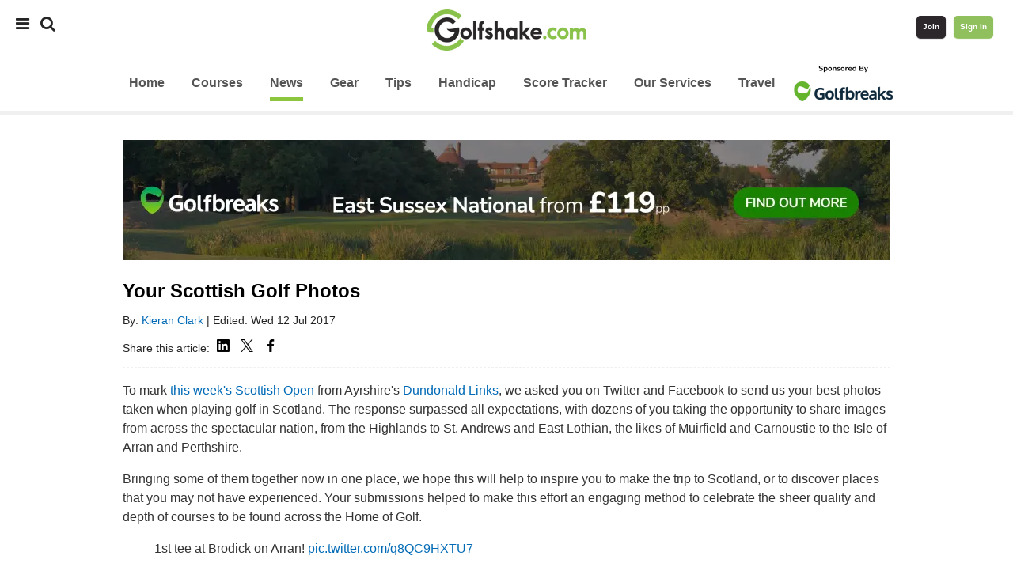

--- FILE ---
content_type: text/html; charset=utf-8
request_url: https://www.golfshake.com/news/view/11410/Your_Scottish_Golf_Photos.html
body_size: 11609
content:
<!DOCTYPE html>
<html lang="en-US" xmlns:fb="http://www.facebook.com/2008/fbml" xmlns:og="http://opengraph.org/schema/">
<head>
<meta http-equiv="Content-Type" content="text/html; charset=UTF-8" />
<link rel="shortcut icon" href="/favicon.ico" >
<link rel="alternate" type="application/rss+xml" title="Golf News RSS from Golfshake.com" href="https://www.golfshake.com/rss/news/" /><title>Your Scottish Golf Photos</title>
<meta name="description" content="To mark this week&#39;s Scottish Open from Ayrshire&#39;s Dundonald Links, we asked you on Twitter and Facebook to send us your best photos taken when playing golf in Scotland. The response surpassed all expectations, with dozens of you taking the opportunity to share images from across the spectacular nation, from the Highlands to St. Andrews and East Lothian, the likes of Muirfield and Carnoustie to the Isle of Arran and Perthshire. ">
<meta name="viewport" content="width=device-width, initial-scale=1.0, maximum-scale=1.0, user-scalable=no">
<meta name="apple-itunes-app" content="app-id=6743005929">
<link href="/styles/2025v2.css" rel="stylesheet" type="text/css">
<link rel="stylesheet" href="//ajax.googleapis.com/ajax/libs/jqueryui/1.12.1/themes/smoothness/jquery-ui.css">
<link rel="stylesheet" href="https://cdnjs.cloudflare.com/ajax/libs/font-awesome/4.7.0/css/font-awesome.min.css">
<script src="//ajax.googleapis.com/ajax/libs/jquery/1.12.4/jquery.min.js" type="text/javascript" defer></script>
<script src="//ajax.googleapis.com/ajax/libs/jqueryui/1.12.1/jquery-ui.min.js" type="text/javascript" defer></script>
<script src="/scripts/2025v4.js" type="text/javascript" defer></script>
<script src="/scripts/jquery.bxslider.min.js" type="text/javascript" defer></script>
<script src="https://www.google.com/jsapi?key=ABQIAAAAh-Dac3rSl7ov1f5XTI96CBSF-Y48bhKUmlAOP1rVJh4IjbUVjxR1r8XF8PBdJ6OxX4qRIddIMe-kaw" type="text/javascript" defer></script>
<meta property="fb:admins" content="603206827"/>
<meta property="fb:page_id" content="21191408592" />
<meta property="og:site_name" content="Golfshake.com">
<meta property="article:published_time" content="2017-07-11 23:53:10"/>
<meta property="article:modified_time" content="2017-07-12 00:54:11"/>
<meta property="article:section" content="Golf News">
<meta property="article:tag" content="Scotland">
<link rel="canonical" href="https://www.golfshake.com/news/view/11410/Your_Scottish_Golf_Photos.html"/>
<meta property="og:url" content="http://www.golfshake.com/news/view/11410/Your_Scottish_Golf_Photos.html"/>
<meta property="og:title" content="Your Scottish Golf Photos"/>
<meta property="og:type" content="article"/>
<meta name="twitter:card" content="summary_large_image"/>
<meta name="twitter:site" content="@golfshake"/>
<meta name="twitter:title" content="Your Scottish Golf Photos"/>
<meta name="twitter:description" content="To mark this week&#39;s Scottish Open from Ayrshire&#39;s Dundonald Links, we asked you on Twitter and Facebook to send us your best photos taken when playing golf in Scotland. The response surpassed all expectations, with dozens of you taking the opportunity to share images from across the spectacular nation, from the Highlands to St. Andrews and East Lothian, the likes of Muirfield and Carnoustie to the Isle of Arran and Perthshire. "/>
<meta property="og:image" content="https://res.cloudinary.com/golfshake/image/upload/s--vpMlsNkf--/t_cms640/v1499816662/travel/FullSizeRender_wevukk.jpg"/>
<meta name="twitter:image" content="https://res.cloudinary.com/golfshake/image/upload/s--vpMlsNkf--/t_cms640/v1499816662/travel/FullSizeRender_wevukk.jpg"/>
<meta property="og:description" content="To mark this week&#39;s Scottish Open from Ayrshire&#39;s Dundonald Links, we asked you on Twitter and Facebook to send us your best photos taken when playing golf in Scotland. The response surpassed all expectations, with dozens of you taking the opportunity to share images from across the spectacular nation, from the Highlands to St. Andrews and East Lothian, the likes of Muirfield and Carnoustie to the Isle of Arran and Perthshire. "/>
<script type="application/ld+json">
{
  "@context": "https://schema.org",
  "@type": "NewsArticle",
  "headline": "Your Scottish Golf Photos",
  "image": "https://res.cloudinary.com/golfshake/image/upload/s--vpMlsNkf--/t_cms640/v1499816662/travel/FullSizeRender_wevukk.jpg",
  "author": {
    "@type": "Person",
    "name": "Kieran Clark"
  },
  "publisher": {
    "@type": "Organization",
    "name": "Golfshake.com",
    "logo": {
      "@type": "ImageObject",
      "url": "https://www.golfshake.com/styles/images/2015-GS-logo-330.jpg"
    }
  },
  "datePublished": "2017-07-11 23:53:10",
  "dateModified": "2017-07-12 00:54:11",
  "description": "To mark this week's Scottish Open from Ayrshire's Dundonald Links, we asked you on Twitter and Facebook to send us your best photos taken when playing golf in Scotland. The response surpassed all expectations, with dozens of you taking the opportunity to share images from across the spectacular nation, from the Highlands to St. Andrews and East Lothian, the likes of Muirfield and Carnoustie to the Isle of Arran and Perthshire. ",
  "mainEntityOfPage": {
  "@type": "WebPage",
  "@id": "https://www.golfshake.com/news/view/11410/Your_Scottish_Golf_Photos.html"
}
}
</script>
<!-- Default Consent Mode config -->
<script>
    window.dataLayer = window.dataLayer || [];
    function gtag(){dataLayer.push(arguments);}
    (function(){
        gtag('consent', 'default', {
            'ad_storage': 'granted',
            'analytics_storage': 'granted',
            'functionality_storage': 'granted',
            'personalization_storage': 'granted',
            'security_storage': 'granted',
            'ad_user_data': 'granted',
            'ad_personalization': 'granted',
            'wait_for_update': 1500
        });
        gtag('consent', 'default', {
            'region': ['AT', 'BE', 'BG', 'HR', 'CY', 'CZ', 'DK', 'EE', 'FI', 'FR', 'DE', 'GR', 'HU', 'IS', 'IE', 'IT', 'LV', 'LI', 'LT', 'LU', 'MT', 'NL', 'NO', 'PL', 'PT', 'RO', 'SK', 'SI', 'ES', 'SE', 'GB', 'CH'],
            'ad_storage': 'denied',
            'analytics_storage': 'denied',
            'functionality_storage': 'denied',
            'personalization_storage': 'denied',
            'security_storage': 'denied',
            'ad_user_data': 'denied',
            'ad_personalization': 'denied',
            'wait_for_update': 1500
        });
        gtag('set', 'ads_data_redaction', false);
        gtag('set', 'url_passthrough', false);
        const s={adStorage:{storageName:"ad_storage",serialNumber:0},analyticsStorage:{storageName:"analytics_storage",serialNumber:1},functionalityStorage:{storageName:"functionality_storage",serialNumber:2},personalizationStorage:{storageName:"personalization_storage",serialNumber:3},securityStorage:{storageName:"security_storage",serialNumber:4},adUserData:{storageName:"ad_user_data",serialNumber:5},adPersonalization:{storageName:"ad_personalization",serialNumber:6}};let c=localStorage.getItem("__lxG__consent__v2");if(c){c=JSON.parse(c);if(c&&c.cls_val)c=c.cls_val;if(c)c=c.split("|");if(c&&c.length&&typeof c[14]!==undefined){c=c[14].split("").map(e=>e-0);if(c.length){let t={};Object.values(s).sort((e,t)=>e.serialNumber-t.serialNumber).forEach(e=>{t[e.storageName]=c[e.serialNumber]?"granted":"denied"});gtag("consent","update",t)}}}
        if(Math.random() < 0.05) {if (window.dataLayer && (window.dataLayer.some(e => e[0] === 'js' && e[1] instanceof Date) || window.dataLayer.some(e => e['event'] === 'gtm.js' && e['gtm.start'] == true ))) {document.head.appendChild(document.createElement('img')).src = "//clickiocdn.com/utr/gtag/?sid=218518";}}
    })();
</script>
<!-- Clickio Consent Main tag -->
<script async type="text/javascript" src="//clickiocmp.com/t/consent_218518.js"></script>
<script type="text/javascript">
(function(w,d,s,l,i){w[l]=w[l]||[];w[l].push({'gtm.start':
new Date().getTime(),event:'gtm.js'});var f=d.getElementsByTagName(s)[0],
j=d.createElement(s),dl=l!='dataLayer'?'&l='+l:'';j.async=true;j.src=
'https://www.googletagmanager.com/gtm.js?id='+i+dl;f.parentNode.insertBefore(j,f);
})(window,document,'script','dataLayer','GTM-WSGPFT');
</script>
<script>
var kvs={};!function(){var e=function(e){for(var t=e+"=",n=decodeURIComponent(document.cookie).split(";"),r=0;r<n.length;r++){for(var i=n[r];" "==i.charAt(0);)i=i.substring(1);if(0==i.indexOf(t))return i.substring(t.length,i.length)}return""}("MD");e||function(e,t,n){var r=new Date;r.setTime(r.getTime()+24*n*60*60*1e3);var i="expires="+r.toUTCString();document.cookie=e+"="+t+";"+i+";path=/"}("MD",e=""+(new Date).getTime(),120),kvs.guid=e}();
</script>
<script type="text/javascript">
!function(){"use strict";var t,e,o=(t=function(t){function e(t){return(e="function"==typeof Symbol&&"symbol"==typeof Symbol.iterator?function(t){return typeof t}:function(t){return t&&"function"==typeof Symbol&&t.constructor===Symbol&&t!==Symbol.prototype?"symbol":typeof t})(t)}t.exports=function(){for(var t,o,n=[],r=window,a=r;a;){try{if(a.frames.__tcfapiLocator){t=a;break}}catch(t){}if(a===r.top)break;a=a.parent}t||(function t(){var e=r.document,o=!!r.frames.__tcfapiLocator;if(!o)if(e.body){var n=e.createElement("iframe");n.style.cssText="display:none",n.name="__tcfapiLocator",e.body.appendChild(n)}else setTimeout(t,5);return!o}(),r.__tcfapi=function(){for(var t=arguments.length,e=new Array(t),r=0;r<t;r++)e[r]=arguments[r];if(!e.length)return n;"setGdprApplies"===e[0]?e.length>3&&2===parseInt(e[1],10)&&"boolean"==typeof e[3]&&(o=e[3],"function"==typeof e[2]&&e[2]("set",!0)):"ping"===e[0]?"function"==typeof e[2]&&e[2]({gdprApplies:o,cmpLoaded:!1,cmpStatus:"stub"}):n.push(e)},r.addEventListener("message",(function(t){var o="string"==typeof t.data,n={};if(o)try{n=JSON.parse(t.data)}catch(t){}else n=t.data;var r="object"===e(n)&&null!==n?n.__tcfapiCall:null;r&&window.__tcfapi(r.command,r.version,(function(e,n){var a={__tcfapiReturn:{returnValue:e,success:n,callId:r.callId}};t&&t.source&&t.source.postMessage&&t.source.postMessage(o?JSON.stringify(a):a,"*")}),r.parameter)}),!1))}},t(e={exports:{}}),e.exports);o()}();
</script>
<script async src="https://boot.pbstck.com/v1/tag/2444a572-acff-4f08-90ab-78e74304a85c"></script><script src="https://cdn.onesignal.com/sdks/OneSignalSDK.js" async=""></script>
<script>
  window.OneSignal = window.OneSignal || [];
  OneSignal.push(function() {
    OneSignal.init({
      appId: "ce72af64-c51e-4e82-ab0a-bb99c94d8312",
    });
  });
</script>
</head>
<body>
<noscript><iframe src="https://www.googletagmanager.com/ns.html?id=GTM-WSGPFT" height="0" width="0" style="display:none;visibility:hidden"></iframe></noscript>
<div id="snack_dex7"></div>
    
<div id="mySidenav" class="sidenav">
  <a href="javascript:void(0)" class="closebtn navDrawerClose">&times;</a>
  <h3>Top Links:</h3>
  <p><a href="/services/">Our Services</a></p>
  <p><a href="/golfhandicap/">Get A Golf Handicap</a></p>
  <p><a href="/competitions/">Competitions</a></p>
  <p><a href="/spread-the-love/">Join or Login</a></p>
  <h3>Course:</h3> 
  <p>
  <a href="/course/ukgolfguide/">UK Golf Guide</a> | 
  <a href="/course/search/">Search</a> | 
  <a href="/travel/">Travel</a>
  </p>
  <h3>News:</h3> 
  <p>
  <a href="/news/">Latest</a> | 
  <a href="/news/gear/">Gear</a> | 
  <a href="/news/tourreviews/">Tour</a> | 
  <a href="/news/tag/industry-insider/">Industry</a>
  </p>
  <h3>Tuition:</h3> 
  <p>
  <a href="/improve/">Golf Tuition</a> | 
  <a href="/improve/articles/">Instruction Content</a>
  </p>
  <h3>Golfshake:</h3> 
  <p>
  <a href="/spread-the-love/">Join</a> | 
  <a href="/login/">Log In</a> | 
  <a href="/help/">Help</a>
  </p>
</div>
<div id="searchOverlay" class="overlay">
  <span class="closebtn searchClose" title="Close Overlay">×</span>
  <div class="overlay-content">
    <div class="hero-unit">        
        <div style="" id="travelsignup">       
        <form name="playsearch" method="get" action="/search/" id="playsearch" class="captureform">
         <div class="course-search">
            <input type="text" class="course-search-input" name="q" placeholder="Search Golfshake">
            <button class="course-search-botton" type="submit">Search</button> 
          </div>
        </form>       
        </div>     
      </div> 
  </div>
</div>
<div id="golfshakehead">      
    <div class="golfshakenav">   
                                                <div class="topnav">
                  <div class="topnav-centered">
                      <a href="/" title="Golfshake.com" class="sitelogolink"><img src="/styles/images/2015-GS-logo-330.jpg" width="202" height="52" align="left" border="0"></a>
                  </div>
                <div class="topnav-left">
                <span style="font-size:20px;cursor:pointer;padding:0 10px 0 0" class="navDrawerOpen"><i class="fa fa-bars"></i></span>
                <span style="font-size: 20px;cursor:pointer" class="searchOpen"><i class="fa fa-search"></i></span>
                </div>
                  <div class="topnav-right">
                      <span style="font-size: 20px;cursor:pointer" class="userOpen"><a href="/spread-the-love/"><i class="fa fa-user"></i></a></span>
                    <a href="/spread-the-love/" class="button-join" id="navJoin">Join</a>
                    <a href="/login/" class="button-login" id="navLogin">Sign In</a>
                  </div>
                </div>
                            
            <div class="clearit"></div>
                            <div class="siteprimenav">  
   <div id="primary_navigation">
        <header>
        <nav>   
        <ul id="primary_menu" class="green_default">
            <li class="navDrawerOpen" style="cursor:pointer"><i class="fa fa-bars"></i></li>
            <li class="searchOpen" style="cursor:pointer"><i class="fa fa-search"></i></li>
            <li><a href="/"><span>Home</span></a></li> 
            <li><a href="/course/"><span>Courses</span></a></li> 
            <li><a href="/news/" class="selected"><span>News</span></a></li> 
            <li><a href="/news/gear/"><span>Gear</span></a></li> 
            <li><a href="/improve/"><span>Tips</span></a></li>
            <li><a href="/golfhandicap/">Handicap</a></li>
            <li><a href="/golfscoretracker/"><span>Score Tracker</span></a></li>
            <li><a href="/services/">Our Services</a></li>
            <li><a href="/travel/"><span>Travel</span></a></li>
             <a href="https://www.golfbreaks.com/en-gb/?utm_source=golfshake&utm_medium=referral&utm_campaign=travel" target="_blank"><img id="sponsor" style="vertical-align: top" src="https://res.cloudinary.com/golfshake/image/upload/s--KKHypV1c--/f_auto,q_auto/v1704452140/partners/gb/2024/golfbreaks/2024-gb-sponsor-header-logo.png"/></a>
        </ul>
        </nav>
        </header>	
 </div>
</div>                                    </div>
</div>
 
            
               
 
   
 
<div id="topmasthead">   
    <div class="topmasthead" style="height:auto;">
         <div id="snack_ldb"></div>
    </div> 
</div>
   
 
<div id="container">
<div id="content">
<a href="https://www.golfbreaks.com/en-gb/holidays/east-sussex/east-sussex-national-hotel/packages/8364b6ad-98d9-4849-92d8-297be1b14950/?date=29-03-2026&groupsize=2&utm_source=golfshake&utm_medium=referral&utm_campaign=eastsussexnational_jan26" target="_blank">
    <img src="https://res.cloudinary.com/golfshake/image/upload/s--9JxKhd2e--/c_scale,f_auto,q_auto,w_970/v1767602342/partners/gb/2026/east-sussex-national/ESN_Golfshake_-_640x93.png" border="0" style="padding:0 0 10px 0; width:100%; height:auto;"/>
</a>



   
<div id="section_content_970" class="nowrap">
<!--<div id="section_content_640" class="nowrap">-->
    
    

    
 
<div itemscope itemtype="http://schema.org/Article"> 
    <h1 itemprop="name">Your Scottish Golf Photos</h1>
    <span itemprop="publisher" itemscope itemtype="http://schema.org/Organization">
        <meta itemprop="name" content="Golfshake.com"/>
    </span>
    <span itemprop="author" itemscope itemtype="http://schema.org/Person">
        <meta itemprop="name" content="Kieran Clark"/>
    </span>
    <meta itemprop="datePublished" content="2017-07-11 23:53:10 "/>
    <meta itemprop="dateModified" content="2017-07-12 00:54:11 "/>
    <meta itemprop="url" content="https://www.golfshake.com/news/view/11410/Your_Scottish_Golf_Photos.html"/>
</div> 
<p>
    <div>
    By: <a href="/news/author/kieran-clark/" rel="author">Kieran Clark</a> | Edited: Wed 12 Jul 2017 
    
        </div>
</p>

<div style="clear:both"></div>
<p>Share this article: 
    <a href="https://www.linkedin.com/sharing/share-offsite/?url=http://www.golfshake.com/news/view/11410/Your_Scottish_Golf_Photos.html" target="blank"><img src="https://res.cloudinary.com/golfshake/image/upload/s--TFx8u4br--/c_scale,f_auto,q_auto,w_16/v1736352813/assets/buttons/linkedin_network_linkedin_logo_icon.png" style="padding: 0px 5px 0 5px;"/></a>
    <a href="http://twitter.com/intent/tweet?url=http://www.golfshake.com/news/view/11410/Your_Scottish_Golf_Photos.html" target="blank"><img src="https://res.cloudinary.com/golfshake/image/upload/s--MHsPO2Gk--/c_scale,f_auto,h_16,q_auto,w_16/v1736352813/assets/buttons/x_twitter_new_logo_icon.png" style="padding: 0px 5px 0 5px;"/></a>
    <a href="https://www.facebook.com/sharer/sharer.php?u=http://www.golfshake.com/news/view/11410/Your_Scottish_Golf_Photos.html" target="blank"><img src="https://res.cloudinary.com/golfshake/image/upload/s--46fmll0w--/c_scale,f_auto,h_16,q_auto,w_16/v1736352813/assets/buttons/facebook_facebook_logo_icon.png" style="padding: 0px 5px 0 5px;"/></a>
</p>
<div style="clear:both"></div>
	
<hr class="dashed"/>
<div class="richcontent"> 
 <p>	To mark <a href="/news/view/11395/Scottish_Open_Preview_Picks_Analysis.html">this week&#39;s Scottish Open</a> from Ayrshire&#39;s <a href="/news/view/11409/Tour_all_18_Holes_of_Dundonald_Links.html">Dundonald Links</a>, we asked you on Twitter and Facebook to send us your best photos taken when playing golf in Scotland. The response surpassed all expectations, with dozens of you taking the opportunity to share images from across the spectacular nation, from the Highlands to St. Andrews and East Lothian, the likes of Muirfield and Carnoustie to the Isle of Arran and Perthshire.&nbsp;</p><p>	Bringing some of them together now in one place, we hope this will help to inspire you to make the trip to Scotland, or to discover places that you may not have experienced. Your submissions helped to make this effort an engaging method to celebrate the sheer quality and depth of courses to be found across the Home of Golf.</p><blockquote class="twitter-tweet" data-conversation="none" data-lang="en">	<p dir="ltr" lang="en">		1st tee at Brodick on Arran! <a href="https://t.co/q8QC9HXTU7">pic.twitter.com/q8QC9HXTU7</a></p>	&mdash; Steve Ascough (@steveascough) <a href="https://twitter.com/steveascough/status/884404286708494337">July 10, 2017</a></blockquote><script async src="//platform.twitter.com/widgets.js" charset="utf-8"></script><blockquote class="twitter-tweet" data-lang="en">	<p dir="ltr" lang="en">		<a href="https://twitter.com/golfshake">@golfshake</a> Among hundreds of fave <a href="https://twitter.com/ScottishGolf">@ScottishGolf</a> pics, this by <a href="https://twitter.com/GetawaysGolf">@GetawaysGolf</a> <a href="https://twitter.com/NairnGolfClub">@NairnGolfClub</a>. Epic day,course,history,friends. <a href="https://twitter.com/hashtag/TotalEpicness?src=hash">#TotalEpicness</a> <a href="https://t.co/TW8giKiGj3">pic.twitter.com/TW8giKiGj3</a></p>	&mdash; GolfGetawaysMitch (@MitchLaurance) <a href="https://twitter.com/MitchLaurance/status/884406571857584129">July 10, 2017</a></blockquote><script async src="//platform.twitter.com/widgets.js" charset="utf-8"></script><blockquote class="twitter-tweet" data-conversation="none" data-lang="en">	<p dir="ltr" lang="en">		Does the Himalayas count? It&#39;s certainly one of the most enjoyable! <a href="https://t.co/dZsI9oTqsI">pic.twitter.com/dZsI9oTqsI</a></p>	&mdash; Stewart Armstrong (@FuzzyGolf) <a href="https://twitter.com/FuzzyGolf/status/884410509889593344">July 10, 2017</a></blockquote><blockquote class="twitter-tweet" data-conversation="none" data-lang="en">	<p dir="ltr" lang="en">		There should be no shortage of material. Here&#39;s one of a pretty well known opening hole! <a href="https://twitter.com/hashtag/ScotSpirit?src=hash">#ScotSpirit</a> <a href="https://twitter.com/hashtag/ScotlandtheHomeofGolf?src=hash">#ScotlandtheHomeofGolf</a> <a href="https://t.co/L5jFRAMYe9">pic.twitter.com/L5jFRAMYe9</a></p>	&mdash; VisitScotland Golf (@VisitScotGolf) <a href="https://twitter.com/VisitScotGolf/status/884449009397624834">July 10, 2017</a></blockquote><script async src="//platform.twitter.com/widgets.js" charset="utf-8"></script><blockquote class="twitter-tweet" data-conversation="none" data-lang="en">	<p dir="ltr" lang="en">		17th at The Castle Course... ???? <a href="https://t.co/4SHeM1b2EF">pic.twitter.com/4SHeM1b2EF</a></p>	&mdash; Dave Kerr (@MrDaveKerr) <a href="https://twitter.com/MrDaveKerr/status/884447646668247040">July 10, 2017</a></blockquote><script async src="//platform.twitter.com/widgets.js" charset="utf-8"></script><blockquote class="twitter-tweet" data-conversation="none" data-lang="en">	<p dir="ltr" lang="en">		The Old Course 18th on a clear summer May evening :) <a href="https://t.co/qRVJ9Svt24">pic.twitter.com/qRVJ9Svt24</a></p>	&mdash; LBnotesD7 (@LBnotesD7) <a href="https://twitter.com/LBnotesD7/status/884454433790320640">July 10, 2017</a></blockquote><script async src="//platform.twitter.com/widgets.js" charset="utf-8"></script><blockquote class="twitter-tweet" data-conversation="none" data-lang="en">	<p dir="ltr" lang="en">		How about Lundin Links. Great track. <a href="https://t.co/PrnYhYtGP3">pic.twitter.com/PrnYhYtGP3</a></p>	&mdash; Single Putt Al (@Alanfairweather) <a href="https://twitter.com/Alanfairweather/status/884510321997737985">July 10, 2017</a></blockquote><script async src="//platform.twitter.com/widgets.js" charset="utf-8"></script><blockquote class="twitter-tweet" data-conversation="none" data-lang="en">	<p dir="ltr" lang="en">		Looking back down to the 1st tee at <a href="https://twitter.com/lamlashgolfclub">@lamlashgolfclub</a> on Arran. <a href="https://t.co/n7XDsKQUmo">pic.twitter.com/n7XDsKQUmo</a></p>	&mdash; Paddy Garcia (@paddygarcia) <a href="https://twitter.com/paddygarcia/status/884521050624716800">July 10, 2017</a></blockquote><script async src="//platform.twitter.com/widgets.js" charset="utf-8"></script><blockquote class="twitter-tweet" data-conversation="none" data-lang="en">	<p dir="ltr" lang="en">		awesome day! <a href="https://t.co/9C0DX8nTMf">pic.twitter.com/9C0DX8nTMf</a></p>	&mdash; John Leary (@SCARYLEARY) <a href="https://twitter.com/SCARYLEARY/status/884703024110817280">July 11, 2017</a></blockquote><blockquote class="twitter-tweet" data-lang="en">	<p dir="ltr" lang="en">		<a href="https://twitter.com/golfshake">@golfshake</a> <a href="https://twitter.com/hashtag/homeofgolf?src=hash">#homeofgolf</a> <a href="https://twitter.com/TrumpAberdeen">@TrumpAberdeen</a> in the sunset. <a href="https://t.co/Ko3NfGXvCC">pic.twitter.com/Ko3NfGXvCC</a></p>	&mdash; Andrew Y Johnston (@AndrewYJohnston) <a href="https://twitter.com/AndrewYJohnston/status/884856220867330048">July 11, 2017</a></blockquote><blockquote class="twitter-tweet" data-conversation="none" data-lang="en">	<p dir="ltr" lang="en">		I&#39;m torn between <a href="https://twitter.com/KingsbarnsGL">@KingsbarnsGL</a> last year and <a href="https://twitter.com/DundonaldLinks">@DundonaldLinks</a> a few weeks ago.<br />		<br />		Both were awesome experiences. <a href="https://twitter.com/hashtag/ScotSpirit?src=hash">#ScotSpirit</a> <a href="https://t.co/y3D5Yq9LPC">pic.twitter.com/y3D5Yq9LPC</a></p>	&mdash; ?? Bruce Lowe ?? (@BruceLowe88) <a href="https://twitter.com/BruceLowe88/status/884820608265146369">July 11, 2017</a></blockquote><script async src="//platform.twitter.com/widgets.js" charset="utf-8"></script><blockquote class="twitter-tweet" data-lang="en">	<p dir="ltr" lang="en">		<a href="https://twitter.com/golfshake">@golfshake</a><br />		Castle Stuart on Saturday - stunning <a href="https://t.co/7SIHEv1wEy">pic.twitter.com/7SIHEv1wEy</a></p>	&mdash; paul cruickshank (@paulcruick) <a href="https://twitter.com/paulcruick/status/884415637799489538">July 10, 2017</a></blockquote><script async src="//platform.twitter.com/widgets.js" charset="utf-8"></script><p>	<iframe allowtransparency="true" frameborder="0" height="502" scrolling="no" src="https://www.facebook.com/plugins/post.php?href=https%3A%2F%2Fwww.facebook.com%2Fphoto.php%3Ffbid%3D10155665450633729%26set%3Dp.10155665450633729%26type%3D3&amp;width=500" style="border:none;overflow:hidden" width="500"></iframe></p><p>	&nbsp;</p><p>	<iframe allowtransparency="true" frameborder="0" height="380" scrolling="no" src="https://www.facebook.com/plugins/post.php?href=https%3A%2F%2Fwww.facebook.com%2Fphoto.php%3Ffbid%3D10155610376216318%26set%3Dp.10155610376216318%26type%3D3&amp;width=500" style="border:none;overflow:hidden" width="500"></iframe></p><p>	<iframe allowtransparency="true" frameborder="0" height="380" scrolling="no" src="https://www.facebook.com/plugins/post.php?href=https%3A%2F%2Fwww.facebook.com%2Fphoto.php%3Ffbid%3D10213583834256185%26set%3Dp.10213583834256185%26type%3D3&amp;width=500" style="border:none;overflow:hidden" width="500"></iframe></p><p>	&nbsp;</p><p>	<iframe allowtransparency="true" frameborder="0" height="380" scrolling="no" src="https://www.facebook.com/plugins/post.php?href=https%3A%2F%2Fwww.facebook.com%2Fphoto.php%3Ffbid%3D1413204168758442%26set%3Dp.1413204168758442%26type%3D3&amp;width=500" style="border:none;overflow:hidden" width="500"></iframe></p><p>	&nbsp;</p><div id="snack_dex5"></div><p>	<iframe allowtransparency="true" frameborder="0" height="285" scrolling="no" src="https://www.facebook.com/plugins/post.php?href=https%3A%2F%2Fwww.facebook.com%2Fphoto.php%3Ffbid%3D10154945994777734%26set%3Dp.10154945994777734%26type%3D3&amp;width=500" style="border:none;overflow:hidden" width="500"></iframe></p><p>	&nbsp;</p><p>	<iframe allowtransparency="true" frameborder="0" height="380" scrolling="no" src="https://www.facebook.com/plugins/post.php?href=https%3A%2F%2Fwww.facebook.com%2Fphoto.php%3Ffbid%3D10155610391406318%26set%3Dp.10155610391406318%26type%3D3&amp;width=500" style="border:none;overflow:hidden" width="500"></iframe></p><p>	&nbsp;</p><p>	<iframe allowtransparency="true" frameborder="0" height="285" scrolling="no" src="https://www.facebook.com/plugins/post.php?href=https%3A%2F%2Fwww.facebook.com%2Fphoto.php%3Ffbid%3D10209961947865741%26set%3Dp.10209961947865741%26type%3D3&amp;width=500" style="border:none;overflow:hidden" width="500"></iframe></p><p>	<iframe allowtransparency="true" frameborder="0" height="380" scrolling="no" src="https://www.facebook.com/plugins/post.php?href=https%3A%2F%2Fwww.facebook.com%2Fphoto.php%3Ffbid%3D1413202165425309%26set%3Dp.1413202165425309%26type%3D3&amp;width=500" style="border:none;overflow:hidden" width="500"></iframe></p><p>	&nbsp;</p><p>	<iframe allowtransparency="true" frameborder="0" height="503" scrolling="no" src="https://www.facebook.com/plugins/post.php?href=https%3A%2F%2Fwww.facebook.com%2Fphoto.php%3Ffbid%3D10155334134992293%26set%3Dp.10155334134992293%26type%3D3&amp;width=500" style="border:none;overflow:hidden" width="500"></iframe></p><p>	&nbsp;</p><p>	<iframe allowtransparency="true" frameborder="0" height="336" scrolling="no" src="https://www.facebook.com/plugins/post.php?href=https%3A%2F%2Fwww.facebook.com%2Fphoto.php%3Ffbid%3D1413206342091558%26set%3Dp.1413206342091558%26type%3D3&amp;width=500" style="border:none;overflow:hidden" width="500"></iframe></p><p>	&nbsp;</p><p>	<iframe allowtransparency="true" frameborder="0" height="285" scrolling="no" src="https://www.facebook.com/plugins/post.php?href=https%3A%2F%2Fwww.facebook.com%2Fphoto.php%3Ffbid%3D1460410554017212%26set%3Dp.1460410554017212%26type%3D3&amp;width=500" style="border:none;overflow:hidden" width="500"></iframe></p><div id="snack_dex8"></div><p>	&nbsp;</p><p>	<iframe allowtransparency="true" frameborder="0" height="380" scrolling="no" src="https://www.facebook.com/plugins/post.php?href=https%3A%2F%2Fwww.facebook.com%2Fphoto.php%3Ffbid%3D10212888161136883%26set%3Dp.10212888161136883%26type%3D3&amp;width=500" style="border:none;overflow:hidden" width="500"></iframe></p><p>	<iframe allowtransparency="true" frameborder="0" height="338" scrolling="no" src="https://www.facebook.com/plugins/post.php?href=https%3A%2F%2Fwww.facebook.com%2Fphoto.php%3Ffbid%3D1711670999142730%26set%3Dp.1711670999142730%26type%3D3&amp;width=500" style="border:none;overflow:hidden" width="500"></iframe></p><p>	&nbsp;</p><p>	<iframe allowtransparency="true" frameborder="0" height="380" scrolling="no" src="https://www.facebook.com/plugins/post.php?href=https%3A%2F%2Fwww.facebook.com%2Fphoto.php%3Ffbid%3D1583389471732942%26set%3Dp.1583389471732942%26type%3D3&amp;width=500" style="border:none;overflow:hidden" width="500"></iframe></p><p>	&nbsp;</p><p>	<iframe allowtransparency="true" frameborder="0" height="380" scrolling="no" src="https://www.facebook.com/plugins/post.php?href=https%3A%2F%2Fwww.facebook.com%2Fphoto.php%3Ffbid%3D10155649239711042%26set%3Dp.10155649239711042%26type%3D3&amp;width=500" style="border:none;overflow:hidden" width="500"></iframe></p><p>	&nbsp;</p><p>	<iframe allowtransparency="true" frameborder="0" height="380" scrolling="no" src="https://www.facebook.com/plugins/post.php?href=https%3A%2F%2Fwww.facebook.com%2Fphoto.php%3Ffbid%3D10156465883009546%26set%3Dp.10156465883009546%26type%3D3&amp;width=500" style="border:none;overflow:hidden" width="500"></iframe></p><p>	&nbsp;</p><p>	<iframe allowtransparency="true" frameborder="0" height="502" scrolling="no" src="https://www.facebook.com/plugins/post.php?href=https%3A%2F%2Fwww.facebook.com%2Fphoto.php%3Ffbid%3D1723384874358005%26set%3Dp.1723384874358005%26type%3D3&amp;width=500" style="border:none;overflow:hidden" width="500"></iframe></p><p>	&nbsp;</p><p>	<iframe allowtransparency="true" frameborder="0" height="337" scrolling="no" src="https://www.facebook.com/plugins/post.php?href=https%3A%2F%2Fwww.facebook.com%2Fphoto.php%3Ffbid%3D1413208768757982%26set%3Dp.1413208768757982%26type%3D3&amp;width=500" style="border:none;overflow:hidden" width="500"></iframe></p><p>	&nbsp;</p><p>	<iframe allowtransparency="true" frameborder="0" height="285" scrolling="no" src="https://www.facebook.com/plugins/post.php?href=https%3A%2F%2Fwww.facebook.com%2Fphoto.php%3Ffbid%3D1580217385335612%26set%3Dp.1580217385335612%26type%3D3&amp;width=500" style="border:none;overflow:hidden" width="500"></iframe></p><p>	&nbsp;</p><p>	<iframe allowtransparency="true" frameborder="0" height="380" scrolling="no" src="https://www.facebook.com/plugins/post.php?href=https%3A%2F%2Fwww.facebook.com%2Fphoto.php%3Ffbid%3D10212182919560010%26set%3Dp.10212182919560010%26type%3D3&amp;width=500" style="border:none;overflow:hidden" width="500"></iframe></p><p>	&nbsp;</p><p>	<iframe allowtransparency="true" frameborder="0" height="502" scrolling="no" src="https://www.facebook.com/plugins/post.php?href=https%3A%2F%2Fwww.facebook.com%2Fphoto.php%3Ffbid%3D10155100125553248%26set%3Dp.10155100125553248%26type%3D3&amp;width=500" style="border:none;overflow:hidden" width="500"></iframe></p><p>	&nbsp;</p><p>	<iframe allowtransparency="true" frameborder="0" height="380" scrolling="no" src="https://www.facebook.com/plugins/post.php?href=https%3A%2F%2Fwww.facebook.com%2Fphoto.php%3Ffbid%3D10155100126623248%26set%3Dp.10155100126623248%26type%3D3&amp;width=500" style="border:none;overflow:hidden" width="500"></iframe></p><p>	&nbsp;</p><p>	<iframe allowtransparency="true" frameborder="0" height="380" scrolling="no" src="https://www.facebook.com/plugins/post.php?href=https%3A%2F%2Fwww.facebook.com%2Fphoto.php%3Ffbid%3D10154672821336828%26set%3Dp.10154672821336828%26type%3D3&amp;width=500" style="border:none;overflow:hidden" width="500"></iframe></p><p>	<iframe allowtransparency="true" frameborder="0" height="502" scrolling="no" src="https://www.facebook.com/plugins/post.php?href=https%3A%2F%2Fwww.facebook.com%2Fphoto.php%3Ffbid%3D10203192997261760%26set%3Dp.10203192997261760%26type%3D3&amp;width=500" style="border:none;overflow:hidden" width="500"></iframe></p><p>	<iframe allowtransparency="true" frameborder="0" height="503" scrolling="no" src="https://www.facebook.com/plugins/post.php?href=https%3A%2F%2Fwww.facebook.com%2Fphoto.php%3Ffbid%3D1955235418044148%26set%3Dp.1955235418044148%26type%3D3&amp;width=500" style="border:none;overflow:hidden" width="500"></iframe></p> </div>

 

<hr/><h3>About the author</h3><img alt="KC" src="//res.cloudinary.com/golfshake/image/upload/s--SaDpQkMY--/c_scale,h_125,w_125/v1495105230/assets/placements/6.jpg" style="width: 60px; height: 60px; padding: 10px 10px 10px 0px; float: left;" /><p><a href="/news/author/kieran-clark/">Kieran Clark</a> is the Digital Editor of Golfshake. He oversees editorial content, community engagement, forums, and social media channels. A lifelong golfer from the Isle of Bute in Scotland who has now lived in St Andrews for a decade, he began playing at the age of five and maintains a passion for exploring courses, with a particular affection for historic layouts. Kieran regularly contributes in-depth opinion pieces and features, drawing on his enthusiasm for the game and its culture.</p><p><a href="https://x.com/KieranClarkGolf" target="_blank"><img src="https://res.cloudinary.com/golfshake/image/upload/s--MHsPO2Gk--/c_scale,f_auto,h_16,q_auto,w_16/v1736352813/assets/buttons/x_twitter_new_logo_icon.png" style="padding: 0 10px 0 0"/></a></p>
<hr/>



    
    
    <hr/>
    <!-- /166474807/GolfShake/News//Open/EOA -->
<div id="snack_dex4"></div>
    
    
   
<p><b>Tags</b>: <a href="/news/tag/Scotland/" class="button-func">Scotland</a> </p>



<!--<script src="https://content.jwplatform.com/libraries/iMI1Ir6Q.js"></script><div class="jw-ad"><div class="jw-ad-label">Advertisement</div><div class="jw-ad-media-container"><div id="player"></div></div></div>-->

<hr/>

	

<br/>


   
<div class="clearit"></div>
</div>
<!--
<div class="clearit"></div>
<div id="section_content_970" class="nowrap" style=" position: relative; background-color: #ffffff; width:100%;">
   <div class="cardwrapper"> 
    <h2 class="cardheader"><span>Popular News</span></h2> 
       </div>
</div>	-->
<div class="clearit"></div>
<div id="section_content_970" class="nowrap" style=" position: relative; background-color: #ffffff;width:100%;">
    <div class="cardwrapper"> 
    <h2 class="cardheader"><span>Latest News</span></h2> 
        <div class="card25p cardcolumns"><div class="cardcontent"><a href="/news/view/22384/How_many_golf_courses_does_the_average_golfer_play_in_their_life.html"><img alt="How many golf courses does the average golfer play in their life?" data-original="https://res.cloudinary.com/golfshake/image/upload/s--EmHyHFdP--/t_cms640/v1768499826/PXL_20250531_150523188_bngpwk.jpg" class="lazy"/></a><a href="/news/view/22384/How_many_golf_courses_does_the_average_golfer_play_in_their_life.html"><h3 class="cardtext2">How many golf courses does the average golfer play in their life?</h3></a></div></div><div class="card25pgutter cardcolumns">&nbsp;</div><div class="card25p cardcolumns"><div class="cardcontent"><a href="/news/view/22383/Golf_courses_are_making_more_money_from_green_fees_than_ever_before.html"><img alt="Golf courses are making more money from green fees than ever before" data-original="https://res.cloudinary.com/golfshake/image/upload/s--ASG-VO-u--/t_cms640/v1768482932/image_4_1_v2c4tx.jpg" class="lazy"/></a><a href="/news/view/22383/Golf_courses_are_making_more_money_from_green_fees_than_ever_before.html"><h3 class="cardtext2">Golf courses are making more money from green fees than ever before</h3></a></div></div><div class="card25pgutter cardcolumns">&nbsp;</div><div class="card25p cardcolumns"><div class="cardcontent"><a href="/news/view/22382/Is_Brooks_Koepka_still_good_enough_to_succeed_on_the_PGA_Tour.html"><img alt="Is Brooks Koepka still good enough to succeed on the PGA Tour?" data-original="https://res.cloudinary.com/golfshake/image/upload/s--mZQdwm8O--/t_cms640/v1768408958/23sga03512_tsrhhs.jpg" class="lazy"/></a><a href="/news/view/22382/Is_Brooks_Koepka_still_good_enough_to_succeed_on_the_PGA_Tour.html"><h3 class="cardtext2">Is Brooks Koepka still good enough to succeed on the PGA Tour?</h3></a></div></div><div class="card25pgutter cardcolumns">&nbsp;</div><div class="card25p cardcolumns"><div class="cardcontent"><a href="/news/view/22381/Titleist_unveils_new_AVX_golf_ball.html"><img alt="Titleist unveils new AVX golf ball" data-original="https://res.cloudinary.com/golfshake/image/upload/s--M-irYgjA--/t_cms640/v1768399959/636874-Titleist_AVX_003-bff573-original-1767710103_wt680i.jpg" class="lazy"/></a><a href="/news/view/22381/Titleist_unveils_new_AVX_golf_ball.html"><h3 class="cardtext2">Titleist unveils new AVX golf ball</h3></a></div></div><div class="clearit"></div><div class="card25p cardcolumns" id="ntv-2"><div class="cardcontent"><a href="/news/view/22378/Why_not_enter_this_three_day_golf_tournament.html"><img alt="Why not enter this three day golf tournament?" data-original="https://res.cloudinary.com/golfshake/image/upload/s--6Rlp6IK---/t_cms640/v1768392989/Golfshake_-_Bentham_New_zgc7gl.jpg" class="lazy"/></a><a href="/news/view/22378/Why_not_enter_this_three_day_golf_tournament.html"><h3 class="cardtext2">Why not enter this three day golf tournament?</h3></a></div></div><div class="card25pgutter cardcolumns">&nbsp;</div><div class="card25p cardcolumns"><div class="cardcontent"><a href="/news/view/22377/Ryder_Cup_legend_to_host_Yorkshire_Invitational_2026.html"><img alt="Ryder Cup legend to host Yorkshire Invitational 2026" data-original="https://res.cloudinary.com/golfshake/image/upload/s--eekhUdp---/t_cms640/v1768392250/Ilkley_Golf_Club_-_looking_back_to_second_green_copy_basksq.jpg" class="lazy"/></a><a href="/news/view/22377/Ryder_Cup_legend_to_host_Yorkshire_Invitational_2026.html"><h3 class="cardtext2">Ryder Cup legend to host Yorkshire Invitational 2026</h3></a></div></div><div class="card25pgutter cardcolumns">&nbsp;</div><div class="card25p cardcolumns"><div class="cardcontent"><a href="/news/view/22376/PING_reveals_straightest_and_most_forgiving_driver_yet.html"><img alt="PING reveals straightest and most forgiving driver yet" data-original="https://res.cloudinary.com/golfshake/image/upload/s--X_rJ_Hwv--/t_cms640/v1768318787/G440K_Lifestyle_3_vhftrk.jpg" class="lazy"/></a><a href="/news/view/22376/PING_reveals_straightest_and_most_forgiving_driver_yet.html"><h3 class="cardtext2">PING reveals straightest and most forgiving driver yet</h3></a></div></div><div class="card25pgutter cardcolumns">&nbsp;</div><div class="card25p cardcolumns"><div class="cardcontent"><a href="/news/view/22375/PING_introduces_new_s259_wedges_for_2026.html"><img alt="PING introduces new s259 wedges for 2026" data-original="https://res.cloudinary.com/golfshake/image/upload/s--JJsfM40_--/t_cms640/v1768318787/s259_Lifestyle_1_1_-_Copy_ubmecy.jpg" class="lazy"/></a><a href="/news/view/22375/PING_introduces_new_s259_wedges_for_2026.html"><h3 class="cardtext2">PING introduces new s259 wedges for 2026</h3></a></div></div><div class="clearit"></div>   </div>
</div>


 
  
     
</div>
</div>

<div class="clearit"></div>

<div class="footer_placeholder_ad" style="z-index:999999;">
    <div class="footer_content_ad"> 
           
    </div>
</div>
<div class="clearit"></div>


   
<div class="footer_placeholder "> 
    <div class="footer_content_links">
        <div class="footer_content_col5 contentpaddingfooter">
        <h3>Content</h3>
        <p><a href="/improve/">Golf Tuition</a></p>
        <p><a href="/improve/playbetter/">Tuition Series</a></p>
        <p><a href="/news/">Golf News</a></p>
        <p><a href="/news/gear/">Golf Gear</a></p>
        <p><a href="/forums/">Forum Archive</a></p>
        </div>
        <div class="footer_content_col5 contentpaddingfooter">
        <h3>Golf Courses</h3>
        <p><a href="/course/">Golf Course Directory</a></p>
        <p><a href="/course/ukgolfguide/">UK Golf Courses</a></p>
        <p><a href="/course/top100/">Top 100s</a></p>
        <p><a href="/course/mustplay/">Must Play</a></p>
        <p><a href="/course/search/map/">Search for Golf Courses</a></p>
        </div>
        <div class="footer_content_col5 contentpaddingfooter">
        <h3>Editor Picks</h3>
        <p><a href="/news/gear/">Gear News</a></p>
        <p><a href="/news/tourreviews/">Weekly Tour News</a></p>
        <p><a href="/news/industry/">Industry News</a></p>
        <p><a href="/competitions/">Competitions</a></p>
        <p><a href="/resource/">Golf Resources</a></p>
        </div>
        <div class="footer_content_col5 contentpaddingfooter">
        <h3>Site Help</h3>
        <p><a href="/help/">Site Help</a></p>
        <p><a href="/ratings/">Rating &amp; Reviews</a></p>
        <p><a href="/golfhandicap/">Get a Golf Handicap</a></p>
        <p><a href="/golfscoretracker/">Golfscoretracker</a></p>
        <p><a href="/services/round-recorder/">Stat Tracking Cards</a></p>
        </div>
        <div class="footer_content_col5">
        <h3>Company</h3>
        <p><a href="/services/">Golfshake Services</a></p>
        <p><a href="/advertising/">Advertise</a></p>
        <p><a href="/jobs/">Jobs/Ambassadors</a></p>
        <p><a href="/about-us/">About Us</a></p>
        <p><a href="/terms/">Terms, Cookies &amp; Privacy</a></p>
        </div>  
        <div class="clearit"></div>
    </div>    
</div>    
<div class="clearit"></div>

<div class="footer_placeholder"> 
    <div class="footer_content_legal">
            <div class="footer_links_legal">
                                <h2>Golfshake.com - Play More. Play Better.</h2>
                                <p align="center">
                <a href="/help/">Help</a> |
                <a href="/site-map/">Site Map</a> |
                <a href="/services/">Our Services</a> | 
                <a href="/golfshakeapp/">Golfshake Apps</a> | 
                <a href="/feedback/">Feedback</a> |
                <a href="/contact-us/">Contact Us</a> |
                <a href="/advertising/">Work With Us</a> | 
                <a href="/partners/">Our Partners</a> | 
                <a href="#" onclick="if(window.__lxG__consent__!==undefined&&window.__lxG__consent__.getState()!==null){window.__lxG__consent__.showConsent()} else {alert('This function only for users from European Economic Area (EEA)')}; return false">Change Privacy Settings</a>
                </p>
                <p align="center">
        <a href="https://www.facebook.com/golfshake"><img src="//res.cloudinary.com/golfshake/image/upload/s--pRvziB_s--/c_scale,h_40,w_40/v1467639875/assets/buttons/1467657786_facebook_circle_gray.png" width="40" height="40"/></a>
        <a href="https://twitter.com/golfshake"><img src="//res.cloudinary.com/golfshake/image/upload/s--KGoT2-C6--/c_scale,h_40,w_40/v1467639875/assets/buttons/1467657790_twitter_circle_gray.png" width="40" height="40"/></a>
        <a href="https://www.instagram.com/golfshake/"><img src="//res.cloudinary.com/golfshake/image/upload/s--TD0pOwEe--/c_scale,w_40/v1467639875/assets/buttons/1467657794_instagram_circle_gray.png" width="40" height="40"/></a>
        <a href="https://www.youtube.com/user/GolfshakeOfficial/"><img src="//res.cloudinary.com/golfshake/image/upload/s--OvNdqhho--/c_scale,h_40,w_40/v1467639875/assets/buttons/1467657796_youtube_circle_gray.png" width="40" height="40"/></a>
      <br/><br/>
        <a href="https://www.golfshake.com/services/"><img src="//res.cloudinary.com/golfshake/image/upload/s--vdcoEuOG--/c_scale,h_44,w_150/v1467640677/assets/buttons/Apple_App_Store_Logo_1412896651403_8895758_ver1.0.png" width="100" /></a>&nbsp;&nbsp;&nbsp;&nbsp;&nbsp;
        <a href="https://www.golfshake.com/services/"><img src="//res.cloudinary.com/golfshake/image/upload/s--9GXTh2M7--/c_scale,h_44,w_150/v1467640676/assets/buttons/Google_Play_Store_Icon_1412896651170_8895755_ver1.0.png" width="100" /></a>   
        <br/><br/>&copy; Copyright 2007-2025 Golfshake.com Ltd. All rights reserved.  <a href="/terms/">Terms of Use</a>, <a href="/terms/privacy/">Privacy Policy &amp; Cookie Policy</a>
                </p>
                <br/><br/><br/><br/><br/>
            </div>
    </div>
</div>
<div id="scrollbacktotop">Scroll to top</div><div class="stickyfooter" id="footer">
    <div id="stickyfooterad"></div>
    <a href="#" id="sticky-close"></a>
<!--       <div id="snack_dex1"></div>-->
     </div>
</div>
<script type="text/javascript">
document.addEventListener("DOMContentLoaded", function() {    
    
      
$(function() {
    if($(".siteprimenav").length != 0) {
        var stickyHeaderTop = $(".siteprimenav").offset().top;
        var elementid=".siteprimenav";
    } else if($("#scoretrack_nav").length != 0) {
        var stickyHeaderTop = $("#scoretrack_nav").offset().top;
        var elementid="#scoretrack_nav";
    } else if($(".siteprimenav-group").length != 0) {
        var stickyHeaderTop = $(".siteprimenav-group").offset().top;
        var elementid=".siteprimenav-group";
    }
   
    $(window).scroll(function(){
        if( $(window).scrollTop() > stickyHeaderTop ) {
            $(elementid).addClass("sticky");
            $(elementid).addClass("sticky2");
            var screensize= $( window ).width();
            $('#primary_menu li a').addClass("scrolltext");
            $('#primary_menu img#sponsor').addClass("scrolltext");
            $('#primary_menu.green_default li:nth-child(1)').css("display", "inline");
            $('#primary_menu.green_default li:nth-child(2)').css("display", "inline");
        } else {
            $(elementid).removeClass("sticky");
            $(elementid).removeClass("sticky2");
            $('#primary_menu li a').removeClass("scrolltext");
            $('#primary_menu img#sponsor').removeClass("scrolltext");
            $('#primary_menu.green_default li:nth-child(1)').hide();
            $('#primary_menu.green_default li:nth-child(2)').hide();
        }
    })

});
  
$(".toggle_container").hide();
    
});    
</script>

<script type="text/javascript">
  var _dcq = _dcq || [];
  var _dcs = _dcs || {}; 
  _dcs.account = '5409954';
  
  (function() {
    var dc = document.createElement('script');
    dc.type = 'text/javascript'; dc.async = true; 
    dc.src = '//tag.getdrip.com/5409954.js';
    var s = document.getElementsByTagName('script')[0];
    s.parentNode.insertBefore(dc, s);
  })();
  
</script>
<!--<script>
window['DripOnsite.sitedata'] || (window['DripOnsite.sitedata'] = []);
window['DripOnsite.sitedata'].push({'MemberStatus': 'Standard'});
</script>
<a href="https://www.getdrip.com/forms/890867748/submissions/new" data-drip-show-form="890867748">Show form</a>-->
<script type="text/javascript" src="https://s.skimresources.com/js/180915X1650291.skimlinks.js"></script>
<!--<script type="text/javascript" src="https://services.brid.tv/player/build/brid.outstream.min.js"></script> -->
<!--<script type="text/javascript"> 
setTimeout(function() { 
    $bos("Brid_89249379", {"id":"16883","width":"480","height":"270"}); 
}, 15000);
</script>-->
 
<script id="snack_ads" src="https://cdn-header-bidding.snack-media.com/assets/js/snack-loader/4240" crossorigin="anonymous"></script>
 
<script defer src="https://static.cloudflareinsights.com/beacon.min.js/vcd15cbe7772f49c399c6a5babf22c1241717689176015" integrity="sha512-ZpsOmlRQV6y907TI0dKBHq9Md29nnaEIPlkf84rnaERnq6zvWvPUqr2ft8M1aS28oN72PdrCzSjY4U6VaAw1EQ==" data-cf-beacon='{"version":"2024.11.0","token":"3b522a9e8d46471daf06a86a3c0ae63b","server_timing":{"name":{"cfCacheStatus":true,"cfEdge":true,"cfExtPri":true,"cfL4":true,"cfOrigin":true,"cfSpeedBrain":true},"location_startswith":null}}' crossorigin="anonymous"></script>
</body>
</html>


--- FILE ---
content_type: text/javascript; charset=utf-8
request_url: https://api.getdrip.com/client/track?url=https%3A%2F%2Fwww.golfshake.com%2Fnews%2Fview%2F11410%2FYour_Scottish_Golf_Photos.html&visitor_uuid=abe4f9e9764d4575b35b774411a8b89d&_action=Visited%20a%20page&source=drip&drip_account_id=5409954&callback=Drip_857479689
body_size: -168
content:
Drip_857479689({ success: true, visitor_uuid: "abe4f9e9764d4575b35b774411a8b89d", anonymous: true });

--- FILE ---
content_type: text/javascript; charset=utf-8
request_url: https://api.getdrip.com/client/forms/show?drip_account_id=5409954&form_public_id=890867748&callback=Drip_487119529
body_size: 58536
content:
Drip_487119529({"success":true,"form":{"id":191539,"campaign_id":null,"teaser":null,"headline":"Test","description":"\u003cspan style=\"font-size:18px\"\u003e\u003cstrong\u003e\u003cspan style=\"color:rgb(140, 198, 63)\"\u003eImprove your putting in 4 Weeks\u003c/span\u003e\u003c/strong\u003e\u003c/span\u003e\u003cbr /\u003e\n\u003cbr /\u003e\n\u003cstrong\u003eMake everything!\u003c/strong\u003e\u0026nbsp; Signup up to our \u003cstrong\u003eFREE 4 Week Putting Series\u003c/strong\u003e to help you hole more putts!\u0026nbsp; Receive a weekly email featuring video tips shot in St Andrews the Home of Golf in association with our travel partner Golfbreaks by the PGA TOUR","seconds_before_popup":10,"whitelisted_urls":"","blacklisted_urls":"","is_whitelist_enabled":false,"is_blacklist_enabled":false,"orientation":"lightbox","status":"active","deleted_at":null,"created_at":"2021-04-20T09:03:52.614Z","updated_at":"2021-09-24T08:52:00.162Z","days_between_popup":15.0,"days_between_popup_after_close":15.0,"account_id":11692,"show_labels":true,"send_ga_event":true,"opacity":80,"is_embeddable":false,"is_widget_enabled":true,"hide_on_mobile":false,"button_text":"SIGN UP TODAY","confirmation_heading":"Thank you for signing up!","confirmation_text":"\u003cstrong\u003e\u003cspan style=\"color:#8cc63f; font-size:22px\"\u003eThank you for signing up!\u003c/span\u003e \u003c/strong\u003e\u003cbr /\u003e\n\u003cbr /\u003e\n\u003cspan style=\"color:#252525; font-size:14px\"\u003ePlease check your email to receive the first email in this series and first putting tip to help improve your game.\u003c/span\u003e","show_branding":null,"public_id":890867748,"primary_color_hex":"#f9a82f","secondary_color_hex":"#f9a82f","body_font_size":14,"email_label":"Email Address","submit_text":"Submitting...","name":"2021 US Drip Campaign on GS","redirect_after_submission":false,"post_submission_url":"","confirmation_email_id":191721,"double_optin":false,"post_confirmation_url":"","show_on_time":false,"show_on_trigger":false,"show_at_percent":50,"show_at_anchor":"","email_sort_order":0,"trigger_type":"time_delay","exit_intent_sensitivity":100,"exit_intent_open_delay":0,"send_post_confirmation_data":false,"send_post_submission_data":false,"image":null,"image_position":"logo","skip_confirmation_if_active":false,"enable_recaptcha":null,"design":"nouveau","exit_intent_time_limit":null,"automation_tag":"2021-gb-us","shown_segment_id":null,"hidden_segment_id":null,"hide_from_segment":false,"show_to_segment":false,"media_url":"https://do0ne7yeju3uz.cloudfront.net/uploads/image_upload/image/1909787/embeddable_0f7c6307-d1bd-44ef-bc7e-da227484135d.jpg","hide_fields":false,"show_cta":false,"category":"lightbox","css":"\u003cstyle type=\"text/css\" media=\"screen\"\u003e\n  /* stylelint-disable */\n\n  /* RESET */\n  #dfwid-191539,#dfwid-191539 *{all: unset;-webkit-text-fill-color:initial;-webkit-box-sizing:border-box;box-sizing:border-box}#dfwid-191539 a,#dfwid-191539 div,#dfwid-191539 fieldset,#dfwid-191539 form,#dfwid-191539 header,#dfwid-191539 img,#dfwid-191539,#dfwid-191539 label,#dfwid-191539 legend,#dfwid-191539 li,#dfwid-191539 ol,#dfwid-191539 p,#dfwid-191539 ul{margin:0;padding:0;border:0;font-size:100%;font:inherit;vertical-align:baseline}#dfwid-191539 div,#dfwid-191539 h1,#dfwid-191539 p,#dfwid-191539 header,#dfwid-191539 input{display:block}#dfwid-191539 input[type=\"hidden\"],#dfwid-191539 script,#dfwid-191539 style{display:none}#dfwid-191539 ol,#dfwid-191539 ul{list-style:none}\n\n  /* MAIN FORM ELEMENT */\n  #dfwid-191539 {\n    display: block;\n    position: relative;\n    -webkit-box-sizing: border-box;\n    box-sizing: border-box;\n    visibility: visible;\n    -webkit-overflow-scrolling: touch;\n    -webkit-transform: translateZ(0);\n    transform: translateZ(0);\n    -webkit-transition: background 450ms;\n    transition: background 450ms;\n    font: 16px/1 sans-serif;\n    text-align: left;\n\n    height: 100vh;\n    width: 100vw;\n\n    display: -ms-grid;\n    display: grid;\n    -ms-grid-columns: 1fr;\n    grid-template-columns: 1fr;\n    -ms-grid-rows: 1fr 1fr 1fr;\n    grid-template-rows: 1fr 1fr 1fr;\n\n    position: fixed;\n    overflow-y: auto;\n    overflow-x: hidden;\n    top: 0;\n    left: 0;\n    z-index: 10000;\n  }\n\n  .hide-mobile #dfwid-191539 {\n    display: none !important;\n  }\n\n  #dfwid-191539.dfwid-mobile-form:not(.drip-hidden) {\n    padding-bottom: 120px;\n    overflow-y: scroll;\n  }\n\n  /* BUFFER */\n  /* Ensures panel margin */\n  #dfwid-191539 #dfwid-buffer {\n    position: relative;\n    z-index: 1;\n    opacity: 1;\n    width: calc(100% - 25px - 25px);\n    max-width: calc(400px + (0px * 2));\n    min-width: 200px;\n    padding-bottom: 25px;\n    position: relative;\n    -webkit-transition: width 400ms;\n    transition: width 400ms;\n  }\n\n  /* POPUP */\n  /* Contains form contents, image, and close button */\n  #dfwid-191539 .dfwid-popup {\n    background: #ffffff;\n    border: 0px none #7b59fb;\n    -webkit-box-shadow: 0 12px 12px rgba(0, 0, 0, .2);\n    box-shadow: 0 12px 12px rgba(0, 0, 0, .2);\n    position: relative;\n    z-index: 1;\n    -webkit-transform: none;\n    transform: none;\n    opacity: 1;\n    -webkit-transform-origin: center center;\n    transform-origin: center center;\n    -webkit-transition: transform 450ms, opacity 450ms;\n    -webkit-transition: opacity 450ms, -webkit-transform 450ms;\n    transition: opacity 450ms, -webkit-transform 450ms;\n    transition: transform 450ms, opacity 450ms;\n    transition: transform 450ms, opacity 450ms, -webkit-transform 450ms;\n\n    display: -webkit-box;\n    display: -ms-flexbox;\n    display: flex;\n  }\n\n  /* MAIN FORM CONTENT */\n  /* Headline, description, form, and button */\n  #dfwid-191539 .dfwid-main {\n    padding: 50px;\n    -webkit-box-flex: 1;\n    -ms-flex: 1 0 400px;\n    flex: 1 0 400px;\n    max-width: 100%;\n    min-width: 200px;\n    min-height: 200px;\n    position: relative;\n    z-index: 2;\n  }\n\n  #dfwid-191539.image-left .dfwid-main,\n  #dfwid-191539.image-right .dfwid-main {\n    flex: 1 0 calc(400px - 150px);\n  }\n\n  /* IMAGE */\n  #dfwid-191539 #dfwid-image {\n    display: -webkit-box;\n    display: -ms-flexbox;\n    display: flex;\n    -webkit-box-orient: vertical;\n    -webkit-box-direction: normal;\n    -ms-flex-direction: column;\n    flex-direction: column;\n    -webkit-box-flex: 1;\n    -ms-flex: 0 1 150px;\n    flex: 0 1 150px;\n    position: relative;\n    z-index: 1;\n    overflow: hidden;\n  }\n\n  #dfwid-191539 #dfwid-image \u003e div {\n    display: -webkit-box;\n    display: -ms-flexbox;\n    display: flex;\n    -webkit-box-flex: 1;\n    -ms-flex: 1 0 100%;\n    flex: 1 0 100%;\n    height: 100%;\n    width: 100%;\n    background-position: center;\n    background-size: contain;\n    background-repeat: no-repeat;\n    position: relative;\n  }\n  #dfwid-191539 #dfwid-image {\n    padding: 0px;\n  }\n\n  /* IMAGE POSITION */\n  #dfwid-191539.image-top .dfwid-popup {\n    -webkit-box-orient: vertical;\n    -webkit-box-direction: reverse;\n    -ms-flex-direction: column-reverse;\n    flex-direction: column-reverse;\n  }\n  #dfwid-191539.image-left .dfwid-popup {\n    -webkit-box-orient: horizontal;\n    -webkit-box-direction: reverse;\n    -ms-flex-direction: row-reverse;\n    flex-direction: row-reverse;\n  }\n  #dfwid-191539.image-background #dfwid-image {\n    position: absolute;\n    top: 0;\n    left: 0;\n    width: 100%;\n    height: 100%;\n    padding: 0;\n  }\n  #dfwid-191539.image-background #dfwid-image \u003e div {\n    background-size: cover;\n  }\n\n  /* Narrow Mobile Screens */\n  /* Left/right images become top images */\n  @media screen and (max-width: calc(450px)) {\n    #dfwid-191539.dfwid-mobile-form #dfwid-buffer {\n      max-width: calc(400px + (0px * 2));\n    }\n    #dfwid-191539.dfwid-mobile-form.image-left .dfwid-popup,\n    #dfwid-191539.dfwid-mobile-form.image-right .dfwid-popup {\n      -webkit-box-orient: vertical;\n      -webkit-box-direction: reverse;\n      -ms-flex-direction: column-reverse;\n      flex-direction: column-reverse;\n    }\n    #dfwid-191539.dfwid-mobile-form.image-left .dfwid-main,\n    #dfwid-191539.dfwid-mobile-form.image-right .dfwid-main {\n      -ms-flex-preferred-size: auto;\n      flex-basis: auto;\n    }\n  }\n\n  /* CLOSE BUTTON */\n  #dfwid-191539 .dfwid-close {\n    height: 48px;\n    width: 48px;\n    padding: 18px;\n    display: -webkit-box;\n    display: -ms-flexbox;\n    display: flex;\n    -webkit-box-pack: center;\n    -ms-flex-pack: center;\n    justify-content: center;\n    -webkit-box-align: center;\n    -ms-flex-align: center;\n    align-items: center;\n    cursor: pointer;\n    position: absolute;\n    text-decoration: none;\n    top: calc(6px * .3);\n    right: calc(6px * .3);\n    position: absolute;\n    z-index: 10;\n  }\n  #dfwid-191539 .dfwid-close svg {\n    font-size: 12px;\n    line-height: 16px;\n    fill: #8cc63f; /* design prop */\n    -webkit-transition: color 250ms;\n    transition: color 250ms;\n    height: 100%;\n    width: 100%;\n  }\n  #dfwid-191539 .dfwid-close svg g polygon {\n    fill: inherit;\n  }\n  #dfwid-191539 .dfwid-close:hover svg,\n  #dfwid-191539 .dfwid-close:focus svg {\n    fill: #f22446;\n  }\n  #dfwid-191539 .dfwid-close:active svg {\n    fill: #b20a26;\n  }\n  #dfwid-191539 .dfwid-close:focus {\n    outline: none;\n  }\n\n  /* NORMAL VS SUCCESS PANELS */\n  #dfwid-191539 .dfwid-form-panel {\n    display: block;\n  }\n  #dfwid-191539 .dfwid-success-panel {\n    display: none;\n  }\n\n  /* LOGO IMAGE */\n  #dfwid-191539 .dfwid-logo-image {\n    display: block;\n    max-width: 100%;\n    height: 150px;\n    margin: 0px auto calc(15px + 0px);\n  }\n\n  /* TEXT CONTENT */\n  #dfwid-191539 .drip-description {\n    color: #262626;\n  }\n\n  #dfwid-191539 .drip-description:not(:empty) {\n    margin-bottom: 15px;\n  }\n  #dfwid-191539 .drip-description strong {\n    font-weight: bold;\n  }\n  #dfwid-191539 .drip-description em {\n    font-style: italic;\n  }\n  #dfwid-191539 .drip-description {\n    line-height: 1.2;\n  }\n  #dfwid-191539 .drip-description u {\n    text-decoration: underline;\n  }\n  #dfwid-191539 .drip-description ul {\n    display: block;\n    list-style: disc;\n    margin: .75em 0;\n    padding: 0 0 0 1em;\n  }\n  #dfwid-191539 .drip-description ol {\n    display: block;\n    list-style: decimal;\n    margin: .75em 0;\n    padding: 0 0 0 1em;\n  }\n  #dfwid-191539 .drip-description li {\n    display: list-item;\n  }\n  #dfwid-191539 .drip-description img {\n    display: block;\n    max-width: 100%;\n  }\n\n  /* FORM CONTENT */\n  #dfwid-191539 .dfwid-form {\n    display: block;\n  }\n  #dfwid-191539 .dfwid-field-wrapper {\n    padding-bottom: 15px;\n  }\n  #dfwid-191539 .drip-description a[href],\n  #dfwid-191539 .dfwid-field-wrapper a[href] {\n    text-decoration: underline;\n    cursor: pointer;\n    color: #8cc63f;\n    -webkit-text-fill-color: #8cc63f;\n    -webkit-transition: color 300ms;\n    transition: color 300ms;\n  }\n  #dfwid-191539 .drip-description a[href]:visited,\n  #dfwid-191539 .dfwid-field-wrapper a[href]:visited {\n    color: #3c7600;\n    -webkit-text-fill-color: #3c7600;\n  }\n  #dfwid-191539 .drip-description a[href]:hover,\n  #dfwid-191539 .dfwid-field-wrapper a[href]:hover {\n    color: #649e17;\n    -webkit-text-fill-color: #649e17;\n  }\n  #dfwid-191539 .drip-description a[href]:active,\n  #dfwid-191539 .dfwid-field-wrapper a[href]:active {\n    color: #3c7600;\n    -webkit-text-fill-color: #3c7600;\n  }\n\n  /* SUCCESS MESSAGE */\n  #dfwid-191539 .dfwid-form-panel {\n    display: block;\n  }\n  #dfwid-191539 .dfwid-success-panel {\n    display: none;\n    -webkit-box-align: center;\n    -ms-flex-align: center;\n    align-items: center;\n    height: 100%;\n  }\n  #dfwid-191539 .dfwid-success-panel .drip-description {\n    margin-bottom: 0;\n  }\n  #dfwid-191539.submitted .dfwid-form-panel {\n    display: none;\n  }\n  #dfwid-191539.submitted .dfwid-success-panel {\n    display: -webkit-box;\n    display: -ms-flexbox;\n    display: flex;\n  }\n\n  body.after-submit-preview #dfwid-191539 .dfwid-form-panel {\n    opacity: 0;\n    pointer-events: none;\n    visibility: hidden;\n  }\n  body.after-submit-preview #dfwid-191539 .dfwid-success-panel {\n    display: -webkit-box;\n    display: -ms-flexbox;\n    display: flex;\n    position: absolute;\n    top: 50px;\n    left: 50px;\n    width: calc(100% - 50px - 50px);\n    height: calc(100% - 50px - 50px);\n  }\n\n  /* FORM AREA AND FIELDS */\n\n  /* LABELS */\n  #dfwid-191539 .drip-dropdown-select h4,\n  #dfwid-191539 .drip-radio-buttons h4,\n  #dfwid-191539 label.dfwid-label {\n    display: block;\n    color: #8cc63f;\n    -webkit-text-fill-color: #8cc63f;\n    font-family: Arial;\n    font-style: normal;\n    font-weight: bold;\n    font-size: 14px;\n    line-height: 1.5;\n    padding: calc(15px / 3) 0;\n  }\n\n  /* GLOBAL FIELD SETTINGS */\n  #dfwid-191539 input.drip-text-field,\n  #dfwid-191539 input.drip-phone-field,\n  #dfwid-191539 input.drip-date-field,\n  #dfwid-191539 .drip-dropdown-select select {\n    height: 40px;\n  }\n\n  /* BASIC INPUT STYLING */\n  #dfwid-191539 input.drip-text-field,\n  #dfwid-191539 input.drip-date-field,\n  #dfwid-191539 input.drip-phone-field,\n  #dfwid-191539 .drip-dropdown-select select {\n\t  -webkit-appearance: none;\n    -moz-appearance: none;\n    appearance: none;\n    background: #ffffff;\n    border: 1px solid #cccccc;\n    -webkit-box-shadow: none;\n    box-shadow: none;\n    color: #252525;\n    -webkit-text-fill-color: #252525;\n    font-family: Arial;\n    font-style: normal;\n    font-weight: normal;\n    font-size: 14px;\n    line-height: 28px;\n    padding: 6px 16px;\n    margin: 0;\n    width: 100%;\n    border-radius: 3px;\n  }\n  #dfwid-191539 input::placeholder,\n  #dfwid-191539 .drip-dropdown-select select::placeholder {\n    all: unset;\n    font-size: 14px;\n    line-height: 28px;\n    color: #757575;\n    -webkit-text-fill-color: #757575;\n  }\n  #dfwid-191539 input::-webkit-input-placeholder,\n  #dfwid-191539 .drip-dropdown-select select::-webkit-input-placeholder {\n    all: unset;\n    font-size: 14px;\n    line-height: 28px;\n    color: #757575;\n    -webkit-text-fill-color: #757575;\n  }\n  #dfwid-191539 input:-moz-placeholder,\n  #dfwid-191539 .drip-dropdown-select select:-moz-placeholder {\n    all: unset;\n    font-size: 14px;\n    line-height: 28px;\n    color: #757575;\n  }\n  #dfwid-191539 input:-ms-input-placeholder,\n  #dfwid-191539 .drip-dropdown-select select:-ms-input-placeholder {\n    all: unset;\n    font-size: 14px;\n    line-height: 28px;\n    color: #757575;\n  }\n  #dfwid-191539 input.drip-text-field:hover,\n  #dfwid-191539 input.drip-text-field:focus,\n  #dfwid-191539 input.drip-phone-field:hover,\n  #dfwid-191539 input.drip-phone-field:focus,\n  #dfwid-191539 input.drip-date-field:hover,\n  #dfwid-191539 input.drip-date-field:focus,\n  #dfwid-191539 .drip-dropdown-select select:hover,\n  #dfwid-191539 .drip-dropdown-select select:focus {\n    border-color: #262626;\n    outline: none;\n  }\n  #dfwid-191539 input.drip-text-field:disabled,\n  #dfwid-191539 input.drip-text-field[aria-disabled=true],\n  #dfwid-191539 input.drip-phone-field:disabled,\n  #dfwid-191539 input.drip-phone-field[aria-disabled=true],\n  #dfwid-191539 .drip-dropdown-select select:disabled,\n  #dfwid-191539 .drip-dropdown-select select[aria-disabled=true] {\n    opacity: .6;\n  }\n\n  /* SELECT MENU */\n\n  #dfwid-191539 .drip-dropdown-select select {\n    /* line-height fix for most browsers (not FF) */\n    line-height: calc(28px - 2px);\n    /* note: bg image below uses 2 urls. The first is an svg data uri for the arrow\n      icon, and the second is the gradient. for the icon, if you want to change the\n      color, be sure to use `%23` instead of `#`, since it's a url. You can also\n      swap in a different svg icon or an external image reference\n    */\n    background-image: url('data:image/svg+xml;charset=US-ASCII,%3Csvg%20xmlns%3D%22http%3A%2F%2Fwww.w3.org%2F2000%2Fsvg%22%20width%3D%22292.4%22%20height%3D%22292.4%22%3E%3Cpath%20fill%3D%22%23262626%22%20d%3D%22M287%2069.4a17.6%2017.6%200%200%200-13-5.4H18.4c-5%200-9.3%201.8-12.9%205.4A17.6%2017.6%200%200%200%200%2082.2c0%205%201.8%209.3%205.4%2012.9l128%20127.9c3.6%203.6%207.8%205.4%2012.8%205.4s9.2-1.8%2012.8-5.4L287%2095c3.5-3.5%205.4-7.8%205.4-12.8%200-5-1.9-9.2-5.5-12.8z%22%2F%3E%3C%2Fsvg%3E'),\n      linear-gradient(to bottom, #ffffff 0%, #ffffff 100%);\n    background-repeat: no-repeat, repeat;\n    /* arrow icon position (1em from the right, 50% vertical) , then gradient position*/\n    background-position: right calc(6px * 2) top 50%, 0 0;\n    /* icon size, then gradient */\n    background-size: 12px auto, 100%;\n  }\n\n  /* Hide arrow icon in IE browsers */\n  #dfwid-191539 .drip-dropdown-select select::-ms-expand {\n    display: none;\n  }\n\n  /* Set options to normal weight */\n  #dfwid-191539 .drip-dropdown-select select option {\n    font-weight: normal;\n  }\n\n  /* Support for rtl text, explicit support for Arabic and Hebrew */\n  *[dir=\"rtl\"] #dfwid-191539 .drip-dropdown-select select,\n  :root:lang(ar) #dfwid-191539 .drip-dropdown-select select,\n  :root:lang(iw) #dfwid-191539 .drip-dropdown-select select {\n    background-position: left 12px top 50%, 0 0;\n  }\n\n  /* DISABLED SELECT */\n  #dfwid-191539 .drip-dropdown-select select:disabled,\n  #dfwid-191539 .drip-dropdown-select select[aria-disabled=true] {\n    background-image: url('data:image/svg+xml;charset=US-ASCII,%3Csvg%20xmlns%3D%22http%3A%2F%2Fwww.w3.org%2F2000%2Fsvg%22%20width%3D%22292.4%22%20height%3D%22292.4%22%3E%3Cpath%20fill%3D%22graytext%22%20d%3D%22M287%2069.4a17.6%2017.6%200%200%200-13-5.4H18.4c-5%200-9.3%201.8-12.9%205.4A17.6%2017.6%200%200%200%200%2082.2c0%205%201.8%209.3%205.4%2012.9l128%20127.9c3.6%203.6%207.8%205.4%2012.8%205.4s9.2-1.8%2012.8-5.4L287%2095c3.5-3.5%205.4-7.8%205.4-12.8%200-5-1.9-9.2-5.5-12.8z%22%2F%3E%3C%2Fsvg%3E'),\n      linear-gradient(to bottom, #ffffff 0%, #ffffff 100%);\n  }\n\n  /* DATE INPUT */\n  #dfwid-191539 input[type=\"date\"]::-webkit-datetime-edit {\n    line-height: calc(28px - 2px);\n  }\n  #dfwid-191539 input[type=\"date\"]::-webkit-datetime-edit-fields-wrapper {\n    display: inline;\n  }\n  #dfwid-191539 input[type=\"date\"]::-webkit-datetime-edit-month-field,\n  #dfwid-191539 input[type=\"date\"]::-webkit-datetime-edit-day-field,\n  #dfwid-191539 input[type=\"date\"]::-webkit-datetime-edit-year-field {\n    display: inline;\n    padding: 0 1px;\n  }\n  #dfwid-191539 input[type=\"date\"]::-webkit-calendar-picker-indicator {\n    padding: 0;\n    margin-top: calc(((40px - (1px * 2) - (6px * 2)) - (14px * 1.2)) / 2);\n  }\n\n  /* PHONE INPUT */\n  /* stylelint-disable */\n\n#dfwid-191539 .iti {\n  position: relative;\n  display: block;\n}\n\n#dfwid-191539 .iti__hide {\n  display: none;\n}\n\n#dfwid-191539 .iti__v-hide {\n  visibility: hidden;\n}\n\n#dfwid-191539 .iti__flag-container {\n  position: absolute;\n  top: 0;\n  bottom: 0;\n  right: 0;\n  z-index: 2;\n}\n\n#dfwid-191539 .iti__selected-flag {\n  z-index: 1;\n  position: relative;\n  display: flex;\n  align-items: center;\n  height: calc(100% - 2px);\n  margin: 1px;\n  padding: 0 9px 0 12px;\n}\n\n#dfwid-191539 .iti__arrow {\n  margin-left: 6px;\n  width: 0;\n  height: 0;\n  border-left: 3px solid transparent;\n  border-right: 3px solid transparent;\n  border-top: 3px solid #262626;\n  transition: border-color 300ms, transform 300ms;\n}\n\n#dfwid-191539 .iti__arrow--up {\n  transform: rotate(180deg);\n}\n\n#dfwid-191539 .iti__country-list {\n  position: absolute;\n  z-index: 2;\n  list-style: none;\n  text-align: left;\n  padding: 0;\n  border: 1px solid #cccccc;\n  box-shadow: 0 2px 4px rgba(0, 0, 0, .2);\n  background-color: #ffffff;\n  white-space: nowrap;\n  max-height: 240px;\n  width: 324px;\n  overflow-y: scroll;\n  overflow-x: hidden;\n  -webkit-overflow-scrolling: touch;\n}\n\n#dfwid-191539 .iti__country-list--dropup {\n  bottom: 100%;\n}\n\n@media (max-width: 500px) {\n  #dfwid-191539 .iti__country-list {\n    white-space: normal;\n  }\n}\n\n#dfwid-191539 .iti__flag-box {\n  display: inline-block;\n  width: 24px;\n}\n\n#dfwid-191539 .iti__divider {\n  padding-bottom: 6px;\n  margin-bottom: 6px;\n  border-bottom: 1px solid #cccccc;\n  list-style: none;\n}\n\n#dfwid-191539 .iti__country {\n  font-size: 14px;\n  line-height: 22px;\n  color: #262626;\n  padding: 6px 12px;\n  outline: none;\n  display: block;\n}\n\n#dfwid-191539 .iti__dial-code {\n  color: #757575;\n}\n\n#dfwid-191539 .iti__country.iti__highlight {\n  background-color: #e6e6e6;\n}\n\n#dfwid-191539 .iti__flag-box,\n#dfwid-191539 .iti__country-name,\n#dfwid-191539 .iti__dial-code {\n  vertical-align: middle;\n}\n\n#dfwid-191539 .iti__flag-box,\n#dfwid-191539 .iti__country-name {\n  margin-right: 6px;\n}\n\n#dfwid-191539 .iti--allow-dropdown input,\n#dfwid-191539 .iti--allow-dropdown input[type=\"text\"],\n#dfwid-191539 .iti--allow-dropdown input[type=\"tel\"],\n#dfwid-191539 .iti--separate-dial-code input,\n#dfwid-191539 .iti--separate-dial-code input[type=\"text\"],\n#dfwid-191539 .iti--separate-dial-code input[type=\"tel\"] {\n  padding-left: 60px;\n}\n\n#dfwid-191539 .iti--allow-dropdown .iti__flag-container,\n#dfwid-191539 .iti--separate-dial-code .iti__flag-container {\n  right: auto;\n  left: 0;\n}\n\n#dfwid-191539 .iti--allow-dropdown .iti__flag-container:hover {\n  cursor: pointer;\n}\n\n#dfwid-191539 .iti--allow-dropdown .iti__flag-container:hover .iti__selected-flag {\n  background-color: #e6e6e6;\n}\n\n#dfwid-191539 .iti--allow-dropdown input[disabled] + .iti__flag-container:hover,\n#dfwid-191539 .iti--allow-dropdown input[readonly] + .iti__flag-container:hover {\n  cursor: default;\n}\n\n#dfwid-191539 .iti--allow-dropdown input[disabled] + .iti__flag-container:hover .iti__selected-flag,\n#dfwid-191539 .iti--allow-dropdown input[readonly] + .iti__flag-container:hover .iti__selected-flag {\n  background-color: transparent;\n}\n\n#dfwid-191539 .iti--separate-dial-code .iti__selected-flag {\n  background-color: #e6e6e6;\n}\n\n#dfwid-191539 .iti--separate-dial-code .iti__selected-dial-code {\n  margin-left: 6px;\n}\n\n#dfwid-191539 .iti--container {\n  position: absolute;\n  top: -1000px;\n  left: -1000px;\n  z-index: 1060;\n  padding: 1px;\n}\n\n#dfwid-191539 .iti--container:hover {\n  cursor: pointer;\n}\n\n.iti-mobile #dfwid-191539 .iti--container {\n  top: 30px;\n  bottom: 30px;\n  left: 30px;\n  right: 30px;\n  position: fixed;\n}\n\n.iti-mobile #dfwid-191539 .iti__country-list {\n  max-height: 100%;\n  width: 100%;\n}\n\n.iti-mobile #dfwid-191539 .iti__country {\n  padding: 10px;\n  line-height: 1.5em;\n}\n\n#dfwid-191539 .sms-subtext {\n  margin-top: .75em;\n  font-size: .75em;\n  line-height: 1.4;\n  display: inline-block;\n}\n\n#dfwid-191539 .sms-subtext a {\n  text-decoration: underline;\n  cursor: pointer;\n}\n\n/* stylelint-enable */\n\n  /* FLAG SPRITEAGE */\n/* stylelint-disable */\n\n#dfwid-191539 .iti__flag {\n  height: 15px;\n  width: 20px;\n  box-shadow: 0 0 1px 0 #757575;\n  background-repeat: no-repeat;\n  background-position: 20px 0;\n  background-image: url(\"https://d14jnfavjicsbe.cloudfront.net/images/client/flags.png\");\n}\n@media (-webkit-min-device-pixel-ratio: 2), (min-resolution: 192dpi) {\n  #dfwid-191539 .iti__flag {\n    background-image: url(\"https://d14jnfavjicsbe.cloudfront.net/images/client/flags@2x.png\");\n    background-size: 5652px 15px;\n  }\n}\n#dfwid-191539 .iti__flag.iti__be { width: 18px; }\n#dfwid-191539 .iti__flag.iti__ch { width: 15px; }\n#dfwid-191539 .iti__flag.iti__mc { width: 19px; }\n#dfwid-191539 .iti__flag.iti__ne { width: 18px; }\n#dfwid-191539 .iti__flag.iti__np { width: 13px; }\n#dfwid-191539 .iti__flag.iti__va { width: 15px; }\n#dfwid-191539 .iti__flag.iti__ac { height: 10px; background-position: 0 0; }\n#dfwid-191539 .iti__flag.iti__ad { height: 14px; background-position: -22px 0; }\n#dfwid-191539 .iti__flag.iti__ae { height: 10px; background-position: -44px 0; }\n#dfwid-191539 .iti__flag.iti__af { height: 14px; background-position: -66px 0; }\n#dfwid-191539 .iti__flag.iti__ag { height: 14px; background-position: -88px 0; }\n#dfwid-191539 .iti__flag.iti__ai { height: 10px; background-position: -110px 0; }\n#dfwid-191539 .iti__flag.iti__al { height: 15px; background-position: -132px 0; }\n#dfwid-191539 .iti__flag.iti__am { height: 10px; background-position: -154px 0; }\n#dfwid-191539 .iti__flag.iti__ao { height: 14px; background-position: -176px 0; }\n#dfwid-191539 .iti__flag.iti__aq { height: 14px; background-position: -198px 0; }\n#dfwid-191539 .iti__flag.iti__ar { height: 13px; background-position: -220px 0; }\n#dfwid-191539 .iti__flag.iti__as { height: 10px; background-position: -242px 0; }\n#dfwid-191539 .iti__flag.iti__at { height: 14px; background-position: -264px 0; }\n#dfwid-191539 .iti__flag.iti__au { height: 10px; background-position: -286px 0; }\n#dfwid-191539 .iti__flag.iti__aw { height: 14px; background-position: -308px 0; }\n#dfwid-191539 .iti__flag.iti__ax { height: 13px; background-position: -330px 0; }\n#dfwid-191539 .iti__flag.iti__az { height: 10px; background-position: -352px 0; }\n#dfwid-191539 .iti__flag.iti__ba { height: 10px; background-position: -374px 0; }\n#dfwid-191539 .iti__flag.iti__bb { height: 14px; background-position: -396px 0; }\n#dfwid-191539 .iti__flag.iti__bd { height: 12px; background-position: -418px 0; }\n#dfwid-191539 .iti__flag.iti__be { height: 15px; background-position: -440px 0; }\n#dfwid-191539 .iti__flag.iti__bf { height: 14px; background-position: -460px 0; }\n#dfwid-191539 .iti__flag.iti__bg { height: 12px; background-position: -482px 0; }\n#dfwid-191539 .iti__flag.iti__bh { height: 12px; background-position: -504px 0; }\n#dfwid-191539 .iti__flag.iti__bi { height: 12px; background-position: -526px 0; }\n#dfwid-191539 .iti__flag.iti__bj { height: 14px; background-position: -548px 0; }\n#dfwid-191539 .iti__flag.iti__bl { height: 14px; background-position: -570px 0; }\n#dfwid-191539 .iti__flag.iti__bm { height: 10px; background-position: -592px 0; }\n#dfwid-191539 .iti__flag.iti__bn { height: 10px; background-position: -614px 0; }\n#dfwid-191539 .iti__flag.iti__bo { height: 14px; background-position: -636px 0; }\n#dfwid-191539 .iti__flag.iti__bq { height: 14px; background-position: -658px 0; }\n#dfwid-191539 .iti__flag.iti__br { height: 14px; background-position: -680px 0; }\n#dfwid-191539 .iti__flag.iti__bs { height: 10px; background-position: -702px 0; }\n#dfwid-191539 .iti__flag.iti__bt { height: 14px; background-position: -724px 0; }\n#dfwid-191539 .iti__flag.iti__bv { height: 15px; background-position: -746px 0; }\n#dfwid-191539 .iti__flag.iti__bw { height: 14px; background-position: -768px 0; }\n#dfwid-191539 .iti__flag.iti__by { height: 10px; background-position: -790px 0; }\n#dfwid-191539 .iti__flag.iti__bz { height: 14px; background-position: -812px 0; }\n#dfwid-191539 .iti__flag.iti__ca { height: 10px; background-position: -834px 0; }\n#dfwid-191539 .iti__flag.iti__cc { height: 10px; background-position: -856px 0; }\n#dfwid-191539 .iti__flag.iti__cd { height: 15px; background-position: -878px 0; }\n#dfwid-191539 .iti__flag.iti__cf { height: 14px; background-position: -900px 0; }\n#dfwid-191539 .iti__flag.iti__cg { height: 14px; background-position: -922px 0; }\n#dfwid-191539 .iti__flag.iti__ch { height: 15px; background-position: -944px 0; }\n#dfwid-191539 .iti__flag.iti__ci { height: 14px; background-position: -961px 0; }\n#dfwid-191539 .iti__flag.iti__ck { height: 10px; background-position: -983px 0; }\n#dfwid-191539 .iti__flag.iti__cl { height: 14px; background-position: -1005px 0; }\n#dfwid-191539 .iti__flag.iti__cm { height: 14px; background-position: -1027px 0; }\n#dfwid-191539 .iti__flag.iti__cn { height: 14px; background-position: -1049px 0; }\n#dfwid-191539 .iti__flag.iti__co { height: 14px; background-position: -1071px 0; }\n#dfwid-191539 .iti__flag.iti__cp { height: 14px; background-position: -1093px 0; }\n#dfwid-191539 .iti__flag.iti__cr { height: 12px; background-position: -1115px 0; }\n#dfwid-191539 .iti__flag.iti__cu { height: 10px; background-position: -1137px 0; }\n#dfwid-191539 .iti__flag.iti__cv { height: 12px; background-position: -1159px 0; }\n#dfwid-191539 .iti__flag.iti__cw { height: 14px; background-position: -1181px 0; }\n#dfwid-191539 .iti__flag.iti__cx { height: 10px; background-position: -1203px 0; }\n#dfwid-191539 .iti__flag.iti__cy { height: 14px; background-position: -1225px 0; }\n#dfwid-191539 .iti__flag.iti__cz { height: 14px; background-position: -1247px 0; }\n#dfwid-191539 .iti__flag.iti__de { height: 12px; background-position: -1269px 0; }\n#dfwid-191539 .iti__flag.iti__dg { height: 10px; background-position: -1291px 0; }\n#dfwid-191539 .iti__flag.iti__dj { height: 14px; background-position: -1313px 0; }\n#dfwid-191539 .iti__flag.iti__dk { height: 15px; background-position: -1335px 0; }\n#dfwid-191539 .iti__flag.iti__dm { height: 10px; background-position: -1357px 0; }\n#dfwid-191539 .iti__flag.iti__do { height: 14px; background-position: -1379px 0; }\n#dfwid-191539 .iti__flag.iti__dz { height: 14px; background-position: -1401px 0; }\n#dfwid-191539 .iti__flag.iti__ea { height: 14px; background-position: -1423px 0; }\n#dfwid-191539 .iti__flag.iti__ec { height: 14px; background-position: -1445px 0; }\n#dfwid-191539 .iti__flag.iti__ee { height: 13px; background-position: -1467px 0; }\n#dfwid-191539 .iti__flag.iti__eg { height: 14px; background-position: -1489px 0; }\n#dfwid-191539 .iti__flag.iti__eh { height: 10px; background-position: -1511px 0; }\n#dfwid-191539 .iti__flag.iti__er { height: 10px; background-position: -1533px 0; }\n#dfwid-191539 .iti__flag.iti__es { height: 14px; background-position: -1555px 0; }\n#dfwid-191539 .iti__flag.iti__et { height: 10px; background-position: -1577px 0; }\n#dfwid-191539 .iti__flag.iti__eu { height: 14px; background-position: -1599px 0; }\n#dfwid-191539 .iti__flag.iti__fi { height: 12px; background-position: -1621px 0; }\n#dfwid-191539 .iti__flag.iti__fj { height: 10px; background-position: -1643px 0; }\n#dfwid-191539 .iti__flag.iti__fk { height: 10px; background-position: -1665px 0; }\n#dfwid-191539 .iti__flag.iti__fm { height: 11px; background-position: -1687px 0; }\n#dfwid-191539 .iti__flag.iti__fo { height: 15px; background-position: -1709px 0; }\n#dfwid-191539 .iti__flag.iti__fr { height: 14px; background-position: -1731px 0; }\n#dfwid-191539 .iti__flag.iti__ga { height: 15px; background-position: -1753px 0; }\n#dfwid-191539 .iti__flag.iti__gb { height: 10px; background-position: -1775px 0; }\n#dfwid-191539 .iti__flag.iti__gd { height: 12px; background-position: -1797px 0; }\n#dfwid-191539 .iti__flag.iti__ge { height: 14px; background-position: -1819px 0; }\n#dfwid-191539 .iti__flag.iti__gf { height: 14px; background-position: -1841px 0; }\n#dfwid-191539 .iti__flag.iti__gg { height: 14px; background-position: -1863px 0; }\n#dfwid-191539 .iti__flag.iti__gh { height: 14px; background-position: -1885px 0; }\n#dfwid-191539 .iti__flag.iti__gi { height: 10px; background-position: -1907px 0; }\n#dfwid-191539 .iti__flag.iti__gl { height: 14px; background-position: -1929px 0; }\n#dfwid-191539 .iti__flag.iti__gm { height: 14px; background-position: -1951px 0; }\n#dfwid-191539 .iti__flag.iti__gn { height: 14px; background-position: -1973px 0; }\n#dfwid-191539 .iti__flag.iti__gp { height: 14px; background-position: -1995px 0; }\n#dfwid-191539 .iti__flag.iti__gq { height: 14px; background-position: -2017px 0; }\n#dfwid-191539 .iti__flag.iti__gr { height: 14px; background-position: -2039px 0; }\n#dfwid-191539 .iti__flag.iti__gs { height: 10px; background-position: -2061px 0; }\n#dfwid-191539 .iti__flag.iti__gt { height: 13px; background-position: -2083px 0; }\n#dfwid-191539 .iti__flag.iti__gu { height: 11px; background-position: -2105px 0; }\n#dfwid-191539 .iti__flag.iti__gw { height: 10px; background-position: -2127px 0; }\n#dfwid-191539 .iti__flag.iti__gy { height: 12px; background-position: -2149px 0; }\n#dfwid-191539 .iti__flag.iti__hk { height: 14px; background-position: -2171px 0; }\n#dfwid-191539 .iti__flag.iti__hm { height: 10px; background-position: -2193px 0; }\n#dfwid-191539 .iti__flag.iti__hn { height: 10px; background-position: -2215px 0; }\n#dfwid-191539 .iti__flag.iti__hr { height: 10px; background-position: -2237px 0; }\n#dfwid-191539 .iti__flag.iti__ht { height: 12px; background-position: -2259px 0; }\n#dfwid-191539 .iti__flag.iti__hu { height: 10px; background-position: -2281px 0; }\n#dfwid-191539 .iti__flag.iti__ic { height: 14px; background-position: -2303px 0; }\n#dfwid-191539 .iti__flag.iti__id { height: 14px; background-position: -2325px 0; }\n#dfwid-191539 .iti__flag.iti__ie { height: 10px; background-position: -2347px 0; }\n#dfwid-191539 .iti__flag.iti__il { height: 15px; background-position: -2369px 0; }\n#dfwid-191539 .iti__flag.iti__im { height: 10px; background-position: -2391px 0; }\n#dfwid-191539 .iti__flag.iti__in { height: 14px; background-position: -2413px 0; }\n#dfwid-191539 .iti__flag.iti__io { height: 10px; background-position: -2435px 0; }\n#dfwid-191539 .iti__flag.iti__iq { height: 14px; background-position: -2457px 0; }\n#dfwid-191539 .iti__flag.iti__ir { height: 12px; background-position: -2479px 0; }\n#dfwid-191539 .iti__flag.iti__is { height: 15px; background-position: -2501px 0; }\n#dfwid-191539 .iti__flag.iti__it { height: 14px; background-position: -2523px 0; }\n#dfwid-191539 .iti__flag.iti__je { height: 12px; background-position: -2545px 0; }\n#dfwid-191539 .iti__flag.iti__jm { height: 10px; background-position: -2567px 0; }\n#dfwid-191539 .iti__flag.iti__jo { height: 10px; background-position: -2589px 0; }\n#dfwid-191539 .iti__flag.iti__jp { height: 14px; background-position: -2611px 0; }\n#dfwid-191539 .iti__flag.iti__ke { height: 14px; background-position: -2633px 0; }\n#dfwid-191539 .iti__flag.iti__kg { height: 12px; background-position: -2655px 0; }\n#dfwid-191539 .iti__flag.iti__kh { height: 13px; background-position: -2677px 0; }\n#dfwid-191539 .iti__flag.iti__ki { height: 10px; background-position: -2699px 0; }\n#dfwid-191539 .iti__flag.iti__km { height: 12px; background-position: -2721px 0; }\n#dfwid-191539 .iti__flag.iti__kn { height: 14px; background-position: -2743px 0; }\n#dfwid-191539 .iti__flag.iti__kp { height: 10px; background-position: -2765px 0; }\n#dfwid-191539 .iti__flag.iti__kr { height: 14px; background-position: -2787px 0; }\n#dfwid-191539 .iti__flag.iti__kw { height: 10px; background-position: -2809px 0; }\n#dfwid-191539 .iti__flag.iti__ky { height: 10px; background-position: -2831px 0; }\n#dfwid-191539 .iti__flag.iti__kz { height: 10px; background-position: -2853px 0; }\n#dfwid-191539 .iti__flag.iti__la { height: 14px; background-position: -2875px 0; }\n#dfwid-191539 .iti__flag.iti__lb { height: 14px; background-position: -2897px 0; }\n#dfwid-191539 .iti__flag.iti__lc { height: 10px; background-position: -2919px 0; }\n#dfwid-191539 .iti__flag.iti__li { height: 12px; background-position: -2941px 0; }\n#dfwid-191539 .iti__flag.iti__lk { height: 10px; background-position: -2963px 0; }\n#dfwid-191539 .iti__flag.iti__lr { height: 11px; background-position: -2985px 0; }\n#dfwid-191539 .iti__flag.iti__ls { height: 14px; background-position: -3007px 0; }\n#dfwid-191539 .iti__flag.iti__lt { height: 12px; background-position: -3029px 0; }\n#dfwid-191539 .iti__flag.iti__lu { height: 12px; background-position: -3051px 0; }\n#dfwid-191539 .iti__flag.iti__lv { height: 10px; background-position: -3073px 0; }\n#dfwid-191539 .iti__flag.iti__ly { height: 10px; background-position: -3095px 0; }\n#dfwid-191539 .iti__flag.iti__ma { height: 14px; background-position: -3117px 0; }\n#dfwid-191539 .iti__flag.iti__mc { height: 15px; background-position: -3139px 0; }\n#dfwid-191539 .iti__flag.iti__md { height: 10px; background-position: -3160px 0; }\n#dfwid-191539 .iti__flag.iti__me { height: 10px; background-position: -3182px 0; }\n#dfwid-191539 .iti__flag.iti__mf { height: 14px; background-position: -3204px 0; }\n#dfwid-191539 .iti__flag.iti__mg { height: 14px; background-position: -3226px 0; }\n#dfwid-191539 .iti__flag.iti__mh { height: 11px; background-position: -3248px 0; }\n#dfwid-191539 .iti__flag.iti__mk { height: 10px; background-position: -3270px 0; }\n#dfwid-191539 .iti__flag.iti__ml { height: 14px; background-position: -3292px 0; }\n#dfwid-191539 .iti__flag.iti__mm { height: 14px; background-position: -3314px 0; }\n#dfwid-191539 .iti__flag.iti__mn { height: 10px; background-position: -3336px 0; }\n#dfwid-191539 .iti__flag.iti__mo { height: 14px; background-position: -3358px 0; }\n#dfwid-191539 .iti__flag.iti__mp { height: 10px; background-position: -3380px 0; }\n#dfwid-191539 .iti__flag.iti__mq { height: 14px; background-position: -3402px 0; }\n#dfwid-191539 .iti__flag.iti__mr { height: 14px; background-position: -3424px 0; }\n#dfwid-191539 .iti__flag.iti__ms { height: 10px; background-position: -3446px 0; }\n#dfwid-191539 .iti__flag.iti__mt { height: 14px; background-position: -3468px 0; }\n#dfwid-191539 .iti__flag.iti__mu { height: 14px; background-position: -3490px 0; }\n#dfwid-191539 .iti__flag.iti__mv { height: 14px; background-position: -3512px 0; }\n#dfwid-191539 .iti__flag.iti__mw { height: 14px; background-position: -3534px 0; }\n#dfwid-191539 .iti__flag.iti__mx { height: 12px; background-position: -3556px 0; }\n#dfwid-191539 .iti__flag.iti__my { height: 10px; background-position: -3578px 0; }\n#dfwid-191539 .iti__flag.iti__mz { height: 14px; background-position: -3600px 0; }\n#dfwid-191539 .iti__flag.iti__na { height: 14px; background-position: -3622px 0; }\n#dfwid-191539 .iti__flag.iti__nc { height: 10px; background-position: -3644px 0; }\n#dfwid-191539 .iti__flag.iti__ne { height: 15px; background-position: -3666px 0; }\n#dfwid-191539 .iti__flag.iti__nf { height: 10px; background-position: -3686px 0; }\n#dfwid-191539 .iti__flag.iti__ng { height: 10px; background-position: -3708px 0; }\n#dfwid-191539 .iti__flag.iti__ni { height: 12px; background-position: -3730px 0; }\n#dfwid-191539 .iti__flag.iti__nl { height: 14px; background-position: -3752px 0; }\n#dfwid-191539 .iti__flag.iti__no { height: 15px; background-position: -3774px 0; }\n#dfwid-191539 .iti__flag.iti__np { height: 15px; background-position: -3796px 0; }\n#dfwid-191539 .iti__flag.iti__nr { height: 10px; background-position: -3811px 0; }\n#dfwid-191539 .iti__flag.iti__nu { height: 10px; background-position: -3833px 0; }\n#dfwid-191539 .iti__flag.iti__nz { height: 10px; background-position: -3855px 0; }\n#dfwid-191539 .iti__flag.iti__om { height: 10px; background-position: -3877px 0; }\n#dfwid-191539 .iti__flag.iti__pa { height: 14px; background-position: -3899px 0; }\n#dfwid-191539 .iti__flag.iti__pe { height: 14px; background-position: -3921px 0; }\n#dfwid-191539 .iti__flag.iti__pf { height: 14px; background-position: -3943px 0; }\n#dfwid-191539 .iti__flag.iti__pg { height: 15px; background-position: -3965px 0; }\n#dfwid-191539 .iti__flag.iti__ph { height: 10px; background-position: -3987px 0; }\n#dfwid-191539 .iti__flag.iti__pk { height: 14px; background-position: -4009px 0; }\n#dfwid-191539 .iti__flag.iti__pl { height: 13px; background-position: -4031px 0; }\n#dfwid-191539 .iti__flag.iti__pm { height: 14px; background-position: -4053px 0; }\n#dfwid-191539 .iti__flag.iti__pn { height: 10px; background-position: -4075px 0; }\n#dfwid-191539 .iti__flag.iti__pr { height: 14px; background-position: -4097px 0; }\n#dfwid-191539 .iti__flag.iti__ps { height: 10px; background-position: -4119px 0; }\n#dfwid-191539 .iti__flag.iti__pt { height: 14px; background-position: -4141px 0; }\n#dfwid-191539 .iti__flag.iti__pw { height: 13px; background-position: -4163px 0; }\n#dfwid-191539 .iti__flag.iti__py { height: 11px; background-position: -4185px 0; }\n#dfwid-191539 .iti__flag.iti__qa { height: 8px; background-position: -4207px 0; }\n#dfwid-191539 .iti__flag.iti__re { height: 14px; background-position: -4229px 0; }\n#dfwid-191539 .iti__flag.iti__ro { height: 14px; background-position: -4251px 0; }\n#dfwid-191539 .iti__flag.iti__rs { height: 14px; background-position: -4273px 0; }\n#dfwid-191539 .iti__flag.iti__ru { height: 14px; background-position: -4295px 0; }\n#dfwid-191539 .iti__flag.iti__rw { height: 14px; background-position: -4317px 0; }\n#dfwid-191539 .iti__flag.iti__sa { height: 14px; background-position: -4339px 0; }\n#dfwid-191539 .iti__flag.iti__sb { height: 10px; background-position: -4361px 0; }\n#dfwid-191539 .iti__flag.iti__sc { height: 10px; background-position: -4383px 0; }\n#dfwid-191539 .iti__flag.iti__sd { height: 10px; background-position: -4405px 0; }\n#dfwid-191539 .iti__flag.iti__se { height: 13px; background-position: -4427px 0; }\n#dfwid-191539 .iti__flag.iti__sg { height: 14px; background-position: -4449px 0; }\n#dfwid-191539 .iti__flag.iti__sh { height: 10px; background-position: -4471px 0; }\n#dfwid-191539 .iti__flag.iti__si { height: 10px; background-position: -4493px 0; }\n#dfwid-191539 .iti__flag.iti__sj { height: 15px; background-position: -4515px 0; }\n#dfwid-191539 .iti__flag.iti__sk { height: 14px; background-position: -4537px 0; }\n#dfwid-191539 .iti__flag.iti__sl { height: 14px; background-position: -4559px 0; }\n#dfwid-191539 .iti__flag.iti__sm { height: 15px; background-position: -4581px 0; }\n#dfwid-191539 .iti__flag.iti__sn { height: 14px; background-position: -4603px 0; }\n#dfwid-191539 .iti__flag.iti__so { height: 14px; background-position: -4625px 0; }\n#dfwid-191539 .iti__flag.iti__sr { height: 14px; background-position: -4647px 0; }\n#dfwid-191539 .iti__flag.iti__ss { height: 10px; background-position: -4669px 0; }\n#dfwid-191539 .iti__flag.iti__st { height: 10px; background-position: -4691px 0; }\n#dfwid-191539 .iti__flag.iti__sv { height: 12px; background-position: -4713px 0; }\n#dfwid-191539 .iti__flag.iti__sx { height: 14px; background-position: -4735px 0; }\n#dfwid-191539 .iti__flag.iti__sy { height: 14px; background-position: -4757px 0; }\n#dfwid-191539 .iti__flag.iti__sz { height: 14px; background-position: -4779px 0; }\n#dfwid-191539 .iti__flag.iti__ta { height: 10px; background-position: -4801px 0; }\n#dfwid-191539 .iti__flag.iti__tc { height: 10px; background-position: -4823px 0; }\n#dfwid-191539 .iti__flag.iti__td { height: 14px; background-position: -4845px 0; }\n#dfwid-191539 .iti__flag.iti__tf { height: 14px; background-position: -4867px 0; }\n#dfwid-191539 .iti__flag.iti__tg { height: 13px; background-position: -4889px 0; }\n#dfwid-191539 .iti__flag.iti__th { height: 14px; background-position: -4911px 0; }\n#dfwid-191539 .iti__flag.iti__tj { height: 10px; background-position: -4933px 0; }\n#dfwid-191539 .iti__flag.iti__tk { height: 10px; background-position: -4955px 0; }\n#dfwid-191539 .iti__flag.iti__tl { height: 10px; background-position: -4977px 0; }\n#dfwid-191539 .iti__flag.iti__tm { height: 14px; background-position: -4999px 0; }\n#dfwid-191539 .iti__flag.iti__tn { height: 14px; background-position: -5021px 0; }\n#dfwid-191539 .iti__flag.iti__to { height: 10px; background-position: -5043px 0; }\n#dfwid-191539 .iti__flag.iti__tr { height: 14px; background-position: -5065px 0; }\n#dfwid-191539 .iti__flag.iti__tt { height: 12px; background-position: -5087px 0; }\n#dfwid-191539 .iti__flag.iti__tv { height: 10px; background-position: -5109px 0; }\n#dfwid-191539 .iti__flag.iti__tw { height: 14px; background-position: -5131px 0; }\n#dfwid-191539 .iti__flag.iti__tz { height: 14px; background-position: -5153px 0; }\n#dfwid-191539 .iti__flag.iti__ua { height: 14px; background-position: -5175px 0; }\n#dfwid-191539 .iti__flag.iti__ug { height: 14px; background-position: -5197px 0; }\n#dfwid-191539 .iti__flag.iti__um { height: 11px; background-position: -5219px 0; }\n#dfwid-191539 .iti__flag.iti__un { height: 14px; background-position: -5241px 0; }\n#dfwid-191539 .iti__flag.iti__us { height: 11px; background-position: -5263px 0; }\n#dfwid-191539 .iti__flag.iti__uy { height: 14px; background-position: -5285px 0; }\n#dfwid-191539 .iti__flag.iti__uz { height: 10px; background-position: -5307px 0; }\n#dfwid-191539 .iti__flag.iti__va { height: 15px; background-position: -5329px 0; }\n#dfwid-191539 .iti__flag.iti__vc { height: 14px; background-position: -5346px 0; }\n#dfwid-191539 .iti__flag.iti__ve { height: 14px; background-position: -5368px 0; }\n#dfwid-191539 .iti__flag.iti__vg { height: 10px; background-position: -5390px 0; }\n#dfwid-191539 .iti__flag.iti__vi { height: 14px; background-position: -5412px 0; }\n#dfwid-191539 .iti__flag.iti__vn { height: 14px; background-position: -5434px 0; }\n#dfwid-191539 .iti__flag.iti__vu { height: 12px; background-position: -5456px 0; }\n#dfwid-191539 .iti__flag.iti__wf { height: 14px; background-position: -5478px 0; }\n#dfwid-191539 .iti__flag.iti__ws { height: 10px; background-position: -5500px 0; }\n#dfwid-191539 .iti__flag.iti__xk { height: 15px; background-position: -5522px 0; }\n#dfwid-191539 .iti__flag.iti__ye { height: 14px; background-position: -5544px 0; }\n#dfwid-191539 .iti__flag.iti__yt { height: 14px; background-position: -5566px 0; }\n#dfwid-191539 .iti__flag.iti__za { height: 14px; background-position: -5588px 0; }\n#dfwid-191539 .iti__flag.iti__zm { height: 14px; background-position: -5610px 0; }\n#dfwid-191539 .iti__flag.iti__zw { height: 10px; background-position: -5632px 0; }\n#dfwid-191539 .iti__flag.iti__np { background-color: transparent; }\n/* stylelint-enable */\n\n\n  #dfwid-191539 .iti__selected-dial-code {\n    color: #252525;\n    -webkit-text-fill-color: #252525;\n    font-size: calc(14px * .85);\n    line-height: 28px;\n    margin-left: 3px;\n  }\n  #dfwid-191539 .iti--separate-dial-code .iti__selected-dial-code {\n    margin-left: 3px;\n  }\n  #dfwid-191539 .iti__selected-flag {\n    border-radius: 3px 0 0 3px;\n    height: calc(100% - 1px - 1px);\n    margin: 1px;\n    padding-left: 16px;\n  }\n  #dfwid-191539 .iti__flag-container .iti__selected-flag,\n  #dfwid-191539 .iti--allow-dropdown .iti__flag-container .iti__selected-flag,\n  #dfwid-191539 .iti--separate-dial-code .iti__flag-container .iti__selected-flag {\n    background: #ffffff\n  }\n  #dfwid-191539 .iti__flag-container:hover .iti__selected-flag,\n  #dfwid-191539 .iti--allow-dropdown .iti__flag-container:hover .iti__selected-flag,\n  #dfwid-191539 .iti--separate-dial-code .iti__flag-container:hover .iti__selected-flag {\n    background: #cccccc;\n  }\n  #dfwid-191539 .iti__arrow {\n    margin-left: 3px;\n  }\n\n  #dfwid-191539 .sms-subtext {\n    color: #8cc63f;\n    -webkit-text-fill-color: #8cc63f;\n    margin-top: calc(15px / 2);\n    font-family: Arial;\n    font-style: normal;\n    font-weight: bold;\n    font-size: 11.9px;\n    line-height: 1.4;\n  }\n\n  /* RADIO BUTTONS AND CHECKBOXES */\n\n  #dfwid-191539 .drip-radio-button,\n  #dfwid-191539 .drip-checkbox {\n    width: 100%;\n    display: block;\n    position: relative;\n  }\n\n  #dfwid-191539 .drip-radio-button:not(:first-child),\n  #dfwid-191539 .drip-checkbox:not(:first-child) {\n    margin-top: calc(15px / 2);\n  }\n\n  #dfwid-191539 .drip-radio-button input[type=\"radio\"],\n  #dfwid-191539 .drip-checkbox input[type=\"checkbox\"] {\n    height: 0;\n    width: 0;\n    opacity: 0;\n    position: absolute;\n    top: 0;\n    left: 0;\n    display: inline-block;\n    border: none;\n    padding: 0;\n    margin: 0;\n  }\n\n  #dfwid-191539 .drip-radio-button label,\n  #dfwid-191539 .drip-checkbox label {\n    display: -webkit-box;\n    display: -ms-flexbox;\n    display: flex;\n    -webkit-box-align: center;\n    -ms-flex-align: center;\n    align-items: center;\n    font-family: Arial;\n    font-style: normal;\n    font-weight: bold;\n    font-size: 11.9px;\n    line-height: 1.4;\n    min-height: 20px;\n    padding-left: calc(20px + 12px);\n    color: #8cc63f;\n    -webkit-text-fill-color: #8cc63f;\n    white-space: normal;\n    word-break: normal;\n    cursor: pointer;\n  }\n\n  #dfwid-191539 .drip-radio-button label:before,\n  #dfwid-191539 .drip-checkbox label \u003e div {\n    content: \"\";\n    display: block;\n    background: #ffffff;\n    width: 20px;\n    height: 20px;\n    position: absolute;\n    top: 50%;\n    left: 0;\n    -webkit-transform: translateY(-50%);\n    transform: translateY(-50%);\n    border: 1px solid #cccccc;\n    -webkit-box-sizing: border-box;\n    box-sizing: border-box;\n    padding: 1px;\n    -webkit-transition:\n      background 300ms ease-out,\n      border-color 300ms,\n      border-width 300ms ease-in;\n    transition:\n      background 300ms ease-out,\n      border-color 300ms,\n      border-width 300ms ease-in;\n  }\n  #dfwid-191539 .drip-radio-button label:before {\n    border-radius: calc(40px / 4);\n  }\n  #dfwid-191539 .drip-checkbox label \u003e div {\n    border-radius: 3px;\n  }\n  #dfwid-191539 .drip-checkbox label \u003e div svg {\n    display: block;\n    opacity: 0;\n    fill: #cccccc;\n    height: 80%;\n    width: 80%;\n    margin: 10%;\n    -webkit-transition: opacity 300ms;\n    transition: opacity 300ms;\n  }\n  #dfwid-191539 .drip-checkbox label \u003e div svg g polygon {\n    fill: inherit;\n  }\n\n  #dfwid-191539 .drip-radio-button input[type=\"radio\"]:not(:disabled) ~ label:hover:before,\n  #dfwid-191539 .drip-checkbox input[type=\"checkbox\"]:not(:disabled) ~ label:hover \u003e div {\n    border-color: #262626;\n  }\n  #dfwid-191539 .drip-checkbox input[type=\"checkbox\"]:not(:disabled) ~ label:hover \u003e div svg {\n    opacity: 1;\n  }\n\n  #dfwid-191539 .drip-radio-button input[type=\"radio\"]:not(:disabled):focus ~ label:before {\n    border-color: #262626;\n  }\n  #dfwid-191539 .drip-checkbox input[type=\"checkbox\"]:not(:disabled):focus ~ label \u003e div {\n    border-color: #262626;\n  }\n  #dfwid-191539 .drip-checkbox input[type=\"checkbox\"]:not(:disabled):focus ~ label \u003e div svg {\n    opacity: 1;\n  }\n\n  #dfwid-191539 .drip-radio-button input[type=\"radio\"]:checked ~ label:before {\n    background-color: #ffffff;\n    border: 5px solid #262626;\n  }\n\n  #dfwid-191539 .drip-checkbox input[type=\"checkbox\"]:checked ~ label \u003e div {\n    border-color: #262626;\n    background: #262626;\n  }\n\n  #dfwid-191539 .drip-checkbox input[type=\"checkbox\"]:checked ~ label \u003e div svg {\n    opacity: 1;\n    fill: #ffffff;\n  }\n\n  #dfwid-191539 .drip-radio-button input[type=\"radio\"]:disabled ~ label,\n  #dfwid-191539 .drip-checkbox input[type=\"checkbox\"]:disabled ~ label {\n    opacity: .6;\n  }\n\n  /* SUBMIT BUTTON */\n  #dfwid-191539 .dfwid-submit-button {\n    -webkit-appearance: none;\n    -moz-appearance: none;\n    appearance: none;\n    display: block;\n    min-height: 40px;\n    color: #ffffff;\n    -webkit-text-fill-color: #ffffff;\n    font-family: Arial;\n    font-style: normal;\n    font-weight: bold;\n    font-size: 16px;\n    line-height: 28px;\n    text-align: center;\n    padding: 6px calc(6px * 1.5);\n    width: 100%;\n    margin: 22.5px auto 0;\n    max-width: 100%; /* design prop? toggle? */\n    border-radius: 3px;\n    border: 1px none #684bd5;\n    background: #8cc63f;\n    cursor: pointer;\n    -webkit-transition: background 250ms;\n    transition: background 250ms;\n  }\n\n  #dfwid-191539 .dfwid-submit-button:hover {\n    background: #649e17;\n  }\n\n  #dfwid-191539 .dfwid-submit-button:active {\n    background: #3c7600;\n  }\n  #dfwid-191539 .dfwid-submit-button[disabled] {\n    pointer-events: none;\n    opacity: .5;\n  }\n\n  /* ERRORS */\n  #dfwid-191539 .drip-errors {\n    display: -webkit-box;\n    display: -ms-flexbox;\n    display: flex;\n    -webkit-box-align: center;\n    -ms-flex-align: center;\n    align-items: center;\n    color: #8cc63f;\n    -webkit-text-fill-color: #8cc63f;\n    font-family: Arial;\n    font-style: normal;\n    font-weight: bold;\n    font-size: 14px;\n    line-height: 1.5;\n  }\n\n  #dfwid-191539 .drip-errors:not(:empty) {\n    padding: calc(15px / 2) 0 15px;\n  }\n\n  #dfwid-191539 .drip-errors:not(:empty):before {\n    content: \"\";\n    display: -webkit-box;\n    display: -ms-flexbox;\n    display: flex;\n    -webkit-box-pack: center;\n    -ms-flex-pack: center;\n    justify-content: center;\n    -webkit-box-align: center;\n    -ms-flex-align: center;\n    align-items: center;\n    text-align: center;\n    background: #f22446;\n    font-weight: bold;\n    width: 14px;\n    max-width: 14px;\n    height: 14px;\n    flex: 1 0 14px;\n    border: 1px solid #ffffff;\n    box-shadow: 0 0 0 1px #ffffff;\n    border-radius: 14px;\n    margin-right: 6px;\n  }\n\n\n  /* POSITION STYLES MAIN */\n  #dfwid-191539.dfwid-lightbox {\n    background: rgba(0, 0, 0, .5); /* design prop? */\n  }\n  #dfwid-191539.dfwid-lightbox:before,\n  #dfwid-191539.dfwid-lightbox:after {\n    background: transparent;\n    display: -webkit-box;\n    display: -ms-flexbox;\n    display: flex;\n    content: \"\";\n  }\n\n  /* POPUP BUFFER STYLES */\n  #dfwid-191539.dfwid-lightbox #dfwid-buffer {\n    margin: 25px auto 0;\n  }\n\n  /* POPUP POSITION STYLES */\n  #dfwid-191539.dfwid-lightbox .dfwid-popup {\n    border-radius: 6px;\n    -webkit-box-shadow: 0 12px 12px rgba(0, 0, 0, .2); /* design prop */\n    box-shadow: 0 12px 12px rgba(0, 0, 0, .2); /* design prop */\n  }\n\n  /* IMAGE */\n  #dfwid-191539.image-top #dfwid-image {\n    border-radius: 5px 5px 0 0;\n  }\n  #dfwid-191539.image-right #dfwid-image {\n    border-radius: 0 5px 5px 0;\n  }\n  #dfwid-191539.image-left #dfwid-image {\n    border-radius: 5px 0 0 5px;\n  }\n  #dfwid-191539.image-background #dfwid-image {\n    border-radius: 5px;\n  }\n\n  /* Narrow Mobile Screens */\n  /* Change up border radii*/\n  @media screen and (max-width: calc(450px)) {\n    #dfwid-191539.dfwid-mobile-form.image-left #dfwid-image,\n    #dfwid-191539.dfwid-mobile-form.image-right #dfwid-image {\n      border-radius: 5px 5px 0 0;\n    }\n  }\n\n  /* OPEN/CLOSE */\n  body:not(.dfwid-no-close) #dfwid-191539.dfwid-lightbox.drip-hidden {\n    background: transparent;\n    visibility: hidden;\n    -webkit-transform: translateX(10000px);\n    transform: translateX(10000px);\n  }\n  body:not(.dfwid-no-close) #dfwid-191539.dfwid-lightbox.drip-hidden .dfwid-popup {\n    opacity: 0;\n    -webkit-transform: translate(0, 25%) scale(.25);\n    transform: translate(0, 25%) scale(.25);\n  }\n  body:not(.dfwid-no-close) #dfwid-191539.dfwid-lightbox.drip-hidden .dfwid-popup:after {\n    -webkit-transform: translate(0, 0);\n    transform: translate(0, 0);\n  }\n\n  /* stylelint-enable */\n\u003c/style\u003e\n","custom_fonts":[],"html":"\u003cdiv id=\"dfwid-191539\" class=\"dfwid dfwid-lightbox drip-hidden logo-image\"\u003e\n  \u003cdiv id=\"dfwid-buffer\"\u003e\n    \u003cdiv id=\"dfwid-popup-191539\" class=\"dfwid-popup\"\u003e\n        \u003ca id=\"dfwid-close-191539\" class=\"dfwid-close\" title=\"Close\" tabindex=\"0\"\u003e\u003csvg xmlns=\"http://www.w3.org/2000/svg\" viewBox=\"0 0 1024 1024\"\u003e\u003cg\u003e\u003cpolygon points=\"1024 197.1 826.9 0 512 314.9 197.1 0 0 197.1 314.9 512 0 826.9 197.1 1024 512 709.1 826.9 1024 1024 826.9 709.1 512\" style=\"fill: inherit;\" /\u003e\u003c/g\u003e\u003c/svg\u003e\u003c/a\u003e\n      \u003cdiv id=\"dfwid-main-191539\" class=\"dfwid-main\"\u003e\n        \u003cdiv id=\"dfwid-form-panel-191539\" class=\"dfwid-form-panel\"\u003e\n            \u003cdiv class=\"dfwid-logo-image-wrapper\"\u003e\n              \u003cimg src=\"https://do0ne7yeju3uz.cloudfront.net/uploads/image_upload/image/1909787/embeddable_0f7c6307-d1bd-44ef-bc7e-da227484135d.jpg\" id=\"dfwid-logo-image-191539\" class=\"dfwid-logo-image\"\u003e\n            \u003c/div\u003e\n          \u003cdiv class=\"drip-description\"\u003e\u003cspan style=\"font-size:18px\"\u003e\u003cstrong\u003e\u003cspan style=\"color:rgb(140, 198, 63)\"\u003eImprove your putting in 4 Weeks\u003c/span\u003e\u003c/strong\u003e\u003c/span\u003e\u003cbr\u003e\n\u003cbr\u003e\n\u003cstrong\u003eMake everything!\u003c/strong\u003e\u0026nbsp; Signup up to our \u003cstrong\u003eFREE 4 Week Putting Series\u003c/strong\u003e to help you hole more putts!\u0026nbsp; Receive a weekly email featuring video tips shot in St Andrews the Home of Golf in association with our travel partner Golfbreaks by the PGA TOUR\u003c/div\u003e\n            \u003cform id=\"dfwid-form-191539\" class=\" dfwid-form\"\u003e\n              \u003cinput type=\"hidden\" name=\"form_id\" value=\"191539\"\u003e\n                \u003cinput type=\"hidden\" name=\"tags[]\" id=\"tags_\" value=\"2021-gb-us\" tabindex=\"-1\"\u003e\n\n                    \u003cdiv class=\"dfwid-field-wrapper\" data-id=\"_email\"\u003e\n      \u003clabel class=\"dfwid-label dfwid-label--email\"\u003e        Email Address\n          \u003cspan title=\"Required\"\u003e *\u003c/span\u003e\n\u003c/label\u003e      \u003cinput type=\"email\" name=\"fields[email]\" value=\"\" placeholder=\"\" class=\"drip-text-field\" id=\"drip-email-field-191539\" tabindex=\"0\"\u003e\n\u003cdiv id=\"drip-errors-for-email-191539\" class=\"drip-errors\"\u003e\u003c/div\u003e\n\n    \u003c/div\u003e\n\n              \u003cdiv style=\"display: none;\" aria-hidden=\"true\"\u003e\n  \u003cdt for=\"website\"\u003eWebsite\u003c/dt\u003e\n  \u003cdd\u003e\n    \u003cinput type=\"text\" id=\"website\" name=\"website\" placeholder=\"Website\" class=\"drip-text-field\" tabindex=\"-1\" autocomplete=\"false\" value=\"\"\u003e\n  \u003c/dd\u003e\n\u003c/div\u003e\n\n              \u003cbutton type=\"submit\" name=\"submit\" id=\"dfwid-submit-191539\" class=\"dfwid-submit-button\" tabindex=\"0\"\u003eSIGN UP TODAY\u003c/button\u003e\n              \u003cdiv id=\"drip-errors-for-base-191539\" class=\"drip-errors dfwid-error\"\u003e\u003c/div\u003e\n\n            \u003c/form\u003e\n        \u003c/div\u003e\n        \u003cdiv id=\"dfwid-success-panel-191539\" class=\"dfwid-success-panel drip-form-success-message\"\u003e\n          \u003cdiv class=\"drip-description drip-post-submission\"\u003e\u003cstrong\u003e\u003cspan style=\"color:#8cc63f; font-size:22px\"\u003eThank you for signing up!\u003c/span\u003e \u003c/strong\u003e\u003cbr\u003e\n\u003cbr\u003e\n\u003cspan style=\"color:#252525; font-size:14px\"\u003ePlease check your email to receive the first email in this series and first putting tip to help improve your game.\u003c/span\u003e\u003c/div\u003e\n        \u003c/div\u003e\n      \u003c/div\u003e\n    \u003c/div\u003e\n  \u003c/div\u003e\n\u003c/div\u003e\n","primary_color":"#f9a82f","region":null,"secondary_color":"#f9a82f","segment_public_id":null,"side":null}});


--- FILE ---
content_type: text/javascript; charset=utf-8
request_url: https://api.getdrip.com/client/events/visit?drip_account_id=5409954&referrer=&url=https%3A%2F%2Fwww.golfshake.com%2Fnews%2Fview%2F11410%2FYour_Scottish_Golf_Photos.html&domain=www.golfshake.com&time_zone=UTC&enable_third_party_cookies=f&callback=Drip_188337500
body_size: -183
content:
Drip_188337500({ success: true, visitor_uuid: "abe4f9e9764d4575b35b774411a8b89d" });